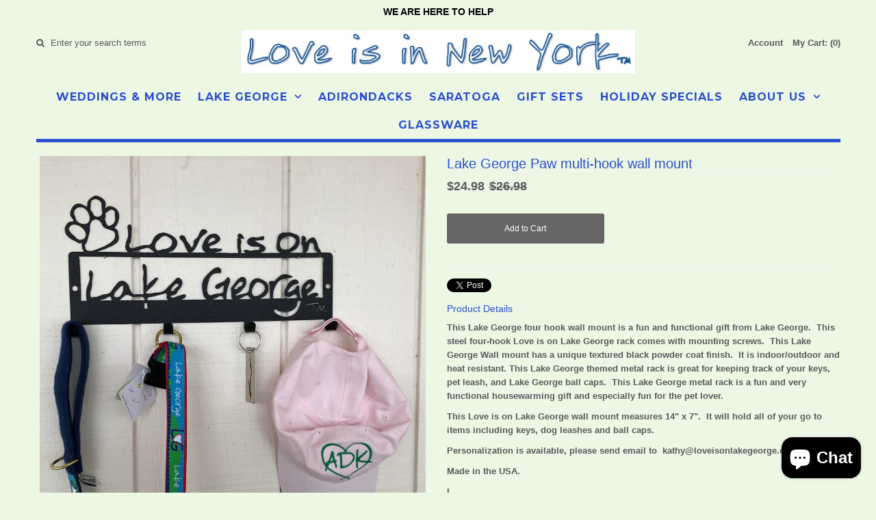

--- FILE ---
content_type: text/html; charset=utf-8
request_url: https://loveisinnewyork.com/collections/lake-george-gifts/products/love-is-on-lake-george-leash-holder-with-paw-wall-mount
body_size: 34565
content:
<!DOCTYPE html>
<!--[if lt IE 7 ]><html class="ie ie6" lang="en"> <![endif]-->
<!--[if IE 7 ]><html class="ie ie7" lang="en"> <![endif]-->
<!--[if IE 8 ]><html class="ie ie8" lang="en"> <![endif]-->
<!--[if (gte IE 9)|!(IE)]><!--><html lang="en"> <!--<![endif]-->
<head>
  
  <!-- Google Web Fonts
================================================== -->

  
  
  <link href='//fonts.googleapis.com/css?family=Arvo:400,700' rel='stylesheet' type='text/css'>
    

  
  
  <link href='//fonts.googleapis.com/css?family=Glegoo' rel='stylesheet' type='text/css'>
  

  
  
  <link href='//fonts.googleapis.com/css?family=Lato:300,400,700' rel='stylesheet' type='text/css'>
    

  
  
  <link href='//fonts.googleapis.com/css?family=Lobster' rel='stylesheet' type='text/css'>
     

  
  
  <link href='//fonts.googleapis.com/css?family=Lobster+Two:400,700' rel='stylesheet' type='text/css'>
     

  
  
  <link href='//fonts.googleapis.com/css?family=Montserrat:400,700' rel='stylesheet' type='text/css'>
    

  
  
  <link href='//fonts.googleapis.com/css?family=Noticia+Text:400,700' rel='stylesheet' type='text/css'>
       

  
  
  <link href='//fonts.googleapis.com/css?family=Open+Sans:400,300,700' rel='stylesheet' type='text/css'>
    

  
  
  <link href='//fonts.googleapis.com/css?family=Open+Sans+Condensed:300,700' rel='stylesheet' type='text/css'>
  

  
  
  <link href='//fonts.googleapis.com/css?family=Oswald:400,300,700' rel='stylesheet' type='text/css'>
  

  
  
  <link href='//fonts.googleapis.com/css?family=PT+Sans:400,700' rel='stylesheet' type='text/css'>
      

  
  
  <link href='//fonts.googleapis.com/css?family=PT+Sans+Narrow:400,700' rel='stylesheet' type='text/css'>
   

  
  
  <link href='//fonts.googleapis.com/css?family=Questrial' rel='stylesheet' type='text/css'>
     

  
  
  <link href='//fonts.googleapis.com/css?family=Raleway:400,300,700' rel='stylesheet' type='text/css'>
    


<meta property="og:type" content="product">
<meta property="og:title" content="Lake George Paw multi-hook wall mount">
<meta property="og:url" content="https://loveisinnewyork.com/products/love-is-on-lake-george-leash-holder-with-paw-wall-mount">
<meta property="og:description" content="This Lake George four hook wall mount is a fun and functional gift from Lake George.  This steel four-hook Love is on Lake George rack comes with mounting screws.  This Lake George Wall mount has a unique textured black powder coat finish.  It is indoor/outdoor and heat resistant. This Lake George themed metal rack is great for keeping track of your keys, pet leash, and Lake George ball caps.  This Lake George metal rack is a fun and very functional housewarming gift and especially fun for the pet lover.
This Love is on Lake George wall mount measures 14&quot; x 7&quot;.  It will hold all of your go to items including keys, dog leashes and ball caps.
Personalization is available, please send email to  kathy@loveisonlakegeorge.com
Made in the USA.
L">

<meta property="og:image" content="http://loveisinnewyork.com/cdn/shop/products/Lake_George_Dog_Rack_grande.jpg?v=1734283751">
<meta property="og:image:secure_url" content="https://loveisinnewyork.com/cdn/shop/products/Lake_George_Dog_Rack_grande.jpg?v=1734283751">

<meta property="og:price:amount" content="24.98">
<meta property="og:price:currency" content="USD">

<meta property="og:site_name" content="Love is in New York">



<meta name="twitter:card" content="summary">


<meta name="twitter:site" content="@loveisinnewyork">


<meta name="twitter:title" content="Lake George Paw multi-hook wall mount">
<meta name="twitter:description" content="This Lake George four hook wall mount is a fun and functional gift from Lake George.  This steel four-hook Love is on Lake George rack comes with mounting screws.  This Lake George Wall mount has a un">
<meta name="twitter:image" content="https://loveisinnewyork.com/cdn/shop/products/Lake_George_Dog_Rack_large.jpg?v=1734283751">
<meta name="twitter:image:width" content="480">
<meta name="twitter:image:height" content="480">

  
  <!-- Meta 
================================================== -->
  <title>
    Lake George Pet Paw multi-hook wall mount &ndash; Love is in New York
  </title>
  
  <meta name="description" content="Steel four-hook, leash rack with mounting screws. Love is on Lake George. Black powder coat finish. 14&quot; x 6&quot;." />
  
  <link rel="canonical" href="https://loveisinnewyork.com/products/love-is-on-lake-george-leash-holder-with-paw-wall-mount" />


  <!-- Mobile Specific Metas
================================================== -->
  <meta name="viewport" content="width=device-width, initial-scale=1, maximum-scale=1">

  <!-- CSS
================================================== -->

  <link href="//loveisinnewyork.com/cdn/shop/t/14/assets/stylesheet.css?v=178106174725584440681643202154" rel="stylesheet" type="text/css" media="all" />  
  <link href="//loveisinnewyork.com/cdn/shop/t/14/assets/layout.css?v=88626074538005387211643202154" rel="stylesheet" type="text/css" media="all" />
  <link href="//loveisinnewyork.com/cdn/shop/t/14/assets/flexslider.css?v=176201033319994770641643202153" rel="stylesheet" type="text/css" media="all" />
  <link href="//loveisinnewyork.com/cdn/shop/t/14/assets/jquery.fs.selecter.css?v=153310882444283559811643202122" rel="stylesheet" type="text/css" media="all" />
  <link href="//loveisinnewyork.com/cdn/shop/t/14/assets/jquery.fancybox.css?v=172802749617576607001706036159" rel="stylesheet" type="text/css" media="all" />
  <link href="//loveisinnewyork.com/cdn/shop/t/14/assets/font-awesome.css?v=79408481144322136341643202110" rel="stylesheet" type="text/css" media="all" />


  <!--[if IE 7]>
<link href="//loveisinnewyork.com/cdn/shop/t/14/assets/ie7.css?v=173202355345939848621643202117" rel="stylesheet" type="text/css" media="all" />
<![endif]-->

  <!--[if lt IE 9]>
<script src="//html5shim.googlecode.com/svn/trunk/html5.js"></script>
<![endif]-->

  <!-- JS
================================================= -->

  <script type="text/javascript" src="//ajax.googleapis.com/ajax/libs/jquery/1.11.0/jquery.min.js"></script>

  <script src="//loveisinnewyork.com/cdn/shop/t/14/assets/theme.js?v=123155889578740300911654107528" type="text/javascript"></script>  
  <script src="//loveisinnewyork.com/cdn/shopifycloud/storefront/assets/themes_support/option_selection-b017cd28.js" type="text/javascript"></script>
  <script src="//loveisinnewyork.com/cdn/shop/t/14/assets/jquery.flexslider.js?v=87967274170219106311643202121" type="text/javascript"></script>
  <script src="//loveisinnewyork.com/cdn/shop/t/14/assets/jquery.easing.1.3.js?v=172541285191835633401643202119" type="text/javascript"></script>
  <script src="//loveisinnewyork.com/cdn/shop/t/14/assets/jquery.fs.selecter.min.js?v=121112644360495546941643202123" type="text/javascript"></script>
  <script src="//loveisinnewyork.com/cdn/shop/t/14/assets/jquery.fs.shifter.js?v=83991736618713281761643202123" type="text/javascript"></script>
  <script src="//loveisinnewyork.com/cdn/shop/t/14/assets/jquery.fancybox.pack.js?v=98388074616830255951643202121" type="text/javascript"></script> 
  <script src="//loveisinnewyork.com/cdn/shop/t/14/assets/jquery.elevatezoom.js?v=92954911247734776201643202120" type="text/javascript"></script>  
  <script src="//loveisinnewyork.com/cdn/shop/t/14/assets/jquery.placeholder.js?v=23817066470502801731643202124" type="text/javascript"></script>  
  <script src="//loveisinnewyork.com/cdn/shop/t/14/assets/jquery.cookie.js?v=61671871682430135081643202119" type="text/javascript"></script>

      


  <!--[if (gte IE 6)&(lte IE 8)]>
  <script src="//loveisinnewyork.com/cdn/shop/t/14/assets/selectivizr-min.js?v=53916545486504562791643202141" type="text/javascript"></script>
  <![endif]-->   

  <script>window.performance && window.performance.mark && window.performance.mark('shopify.content_for_header.start');</script><meta name="google-site-verification" content="aV1TETrOfB0zidbzQWpHPOqJTRksED7-MkaRFyXXytE">
<meta id="shopify-digital-wallet" name="shopify-digital-wallet" content="/2760471/digital_wallets/dialog">
<meta name="shopify-checkout-api-token" content="bbcfb8973885fc4eff9773958c8bdba4">
<meta id="in-context-paypal-metadata" data-shop-id="2760471" data-venmo-supported="false" data-environment="production" data-locale="en_US" data-paypal-v4="true" data-currency="USD">
<link rel="alternate" type="application/json+oembed" href="https://loveisinnewyork.com/products/love-is-on-lake-george-leash-holder-with-paw-wall-mount.oembed">
<script async="async" src="/checkouts/internal/preloads.js?locale=en-US"></script>
<link rel="preconnect" href="https://shop.app" crossorigin="anonymous">
<script async="async" src="https://shop.app/checkouts/internal/preloads.js?locale=en-US&shop_id=2760471" crossorigin="anonymous"></script>
<script id="apple-pay-shop-capabilities" type="application/json">{"shopId":2760471,"countryCode":"US","currencyCode":"USD","merchantCapabilities":["supports3DS"],"merchantId":"gid:\/\/shopify\/Shop\/2760471","merchantName":"Love is in New York","requiredBillingContactFields":["postalAddress","email"],"requiredShippingContactFields":["postalAddress","email"],"shippingType":"shipping","supportedNetworks":["visa","masterCard","amex","discover","elo","jcb"],"total":{"type":"pending","label":"Love is in New York","amount":"1.00"},"shopifyPaymentsEnabled":true,"supportsSubscriptions":true}</script>
<script id="shopify-features" type="application/json">{"accessToken":"bbcfb8973885fc4eff9773958c8bdba4","betas":["rich-media-storefront-analytics"],"domain":"loveisinnewyork.com","predictiveSearch":true,"shopId":2760471,"locale":"en"}</script>
<script>var Shopify = Shopify || {};
Shopify.shop = "love-is-on-lake-george.myshopify.com";
Shopify.locale = "en";
Shopify.currency = {"active":"USD","rate":"1.0"};
Shopify.country = "US";
Shopify.theme = {"name":"Vantage with Installments message","id":120831475794,"schema_name":null,"schema_version":null,"theme_store_id":459,"role":"main"};
Shopify.theme.handle = "null";
Shopify.theme.style = {"id":null,"handle":null};
Shopify.cdnHost = "loveisinnewyork.com/cdn";
Shopify.routes = Shopify.routes || {};
Shopify.routes.root = "/";</script>
<script type="module">!function(o){(o.Shopify=o.Shopify||{}).modules=!0}(window);</script>
<script>!function(o){function n(){var o=[];function n(){o.push(Array.prototype.slice.apply(arguments))}return n.q=o,n}var t=o.Shopify=o.Shopify||{};t.loadFeatures=n(),t.autoloadFeatures=n()}(window);</script>
<script>
  window.ShopifyPay = window.ShopifyPay || {};
  window.ShopifyPay.apiHost = "shop.app\/pay";
  window.ShopifyPay.redirectState = null;
</script>
<script id="shop-js-analytics" type="application/json">{"pageType":"product"}</script>
<script defer="defer" async type="module" src="//loveisinnewyork.com/cdn/shopifycloud/shop-js/modules/v2/client.init-shop-cart-sync_dlpDe4U9.en.esm.js"></script>
<script defer="defer" async type="module" src="//loveisinnewyork.com/cdn/shopifycloud/shop-js/modules/v2/chunk.common_FunKbpTJ.esm.js"></script>
<script type="module">
  await import("//loveisinnewyork.com/cdn/shopifycloud/shop-js/modules/v2/client.init-shop-cart-sync_dlpDe4U9.en.esm.js");
await import("//loveisinnewyork.com/cdn/shopifycloud/shop-js/modules/v2/chunk.common_FunKbpTJ.esm.js");

  window.Shopify.SignInWithShop?.initShopCartSync?.({"fedCMEnabled":true,"windoidEnabled":true});

</script>
<script defer="defer" async type="module" src="//loveisinnewyork.com/cdn/shopifycloud/shop-js/modules/v2/client.payment-terms_g-geHK5T.en.esm.js"></script>
<script defer="defer" async type="module" src="//loveisinnewyork.com/cdn/shopifycloud/shop-js/modules/v2/chunk.common_FunKbpTJ.esm.js"></script>
<script defer="defer" async type="module" src="//loveisinnewyork.com/cdn/shopifycloud/shop-js/modules/v2/chunk.modal_n1zSoh3t.esm.js"></script>
<script type="module">
  await import("//loveisinnewyork.com/cdn/shopifycloud/shop-js/modules/v2/client.payment-terms_g-geHK5T.en.esm.js");
await import("//loveisinnewyork.com/cdn/shopifycloud/shop-js/modules/v2/chunk.common_FunKbpTJ.esm.js");
await import("//loveisinnewyork.com/cdn/shopifycloud/shop-js/modules/v2/chunk.modal_n1zSoh3t.esm.js");

  
</script>
<script>
  window.Shopify = window.Shopify || {};
  if (!window.Shopify.featureAssets) window.Shopify.featureAssets = {};
  window.Shopify.featureAssets['shop-js'] = {"shop-cart-sync":["modules/v2/client.shop-cart-sync_DIWHqfTk.en.esm.js","modules/v2/chunk.common_FunKbpTJ.esm.js"],"init-fed-cm":["modules/v2/client.init-fed-cm_CmNkGb1A.en.esm.js","modules/v2/chunk.common_FunKbpTJ.esm.js"],"shop-button":["modules/v2/client.shop-button_Dpfxl9vG.en.esm.js","modules/v2/chunk.common_FunKbpTJ.esm.js"],"init-shop-cart-sync":["modules/v2/client.init-shop-cart-sync_dlpDe4U9.en.esm.js","modules/v2/chunk.common_FunKbpTJ.esm.js"],"init-shop-email-lookup-coordinator":["modules/v2/client.init-shop-email-lookup-coordinator_DUdFDmvK.en.esm.js","modules/v2/chunk.common_FunKbpTJ.esm.js"],"init-windoid":["modules/v2/client.init-windoid_V_O5I0mt.en.esm.js","modules/v2/chunk.common_FunKbpTJ.esm.js"],"pay-button":["modules/v2/client.pay-button_x_P2fRzB.en.esm.js","modules/v2/chunk.common_FunKbpTJ.esm.js"],"shop-toast-manager":["modules/v2/client.shop-toast-manager_p8J9W8kY.en.esm.js","modules/v2/chunk.common_FunKbpTJ.esm.js"],"shop-cash-offers":["modules/v2/client.shop-cash-offers_CtPYbIPM.en.esm.js","modules/v2/chunk.common_FunKbpTJ.esm.js","modules/v2/chunk.modal_n1zSoh3t.esm.js"],"shop-login-button":["modules/v2/client.shop-login-button_C3-NmE42.en.esm.js","modules/v2/chunk.common_FunKbpTJ.esm.js","modules/v2/chunk.modal_n1zSoh3t.esm.js"],"avatar":["modules/v2/client.avatar_BTnouDA3.en.esm.js"],"init-shop-for-new-customer-accounts":["modules/v2/client.init-shop-for-new-customer-accounts_aeWumpsw.en.esm.js","modules/v2/client.shop-login-button_C3-NmE42.en.esm.js","modules/v2/chunk.common_FunKbpTJ.esm.js","modules/v2/chunk.modal_n1zSoh3t.esm.js"],"init-customer-accounts-sign-up":["modules/v2/client.init-customer-accounts-sign-up_CRLhpYdY.en.esm.js","modules/v2/client.shop-login-button_C3-NmE42.en.esm.js","modules/v2/chunk.common_FunKbpTJ.esm.js","modules/v2/chunk.modal_n1zSoh3t.esm.js"],"init-customer-accounts":["modules/v2/client.init-customer-accounts_BkuyBVsz.en.esm.js","modules/v2/client.shop-login-button_C3-NmE42.en.esm.js","modules/v2/chunk.common_FunKbpTJ.esm.js","modules/v2/chunk.modal_n1zSoh3t.esm.js"],"shop-follow-button":["modules/v2/client.shop-follow-button_DDNA7Aw9.en.esm.js","modules/v2/chunk.common_FunKbpTJ.esm.js","modules/v2/chunk.modal_n1zSoh3t.esm.js"],"checkout-modal":["modules/v2/client.checkout-modal_EOl6FxyC.en.esm.js","modules/v2/chunk.common_FunKbpTJ.esm.js","modules/v2/chunk.modal_n1zSoh3t.esm.js"],"lead-capture":["modules/v2/client.lead-capture_LZVhB0lN.en.esm.js","modules/v2/chunk.common_FunKbpTJ.esm.js","modules/v2/chunk.modal_n1zSoh3t.esm.js"],"shop-login":["modules/v2/client.shop-login_D4d_T_FR.en.esm.js","modules/v2/chunk.common_FunKbpTJ.esm.js","modules/v2/chunk.modal_n1zSoh3t.esm.js"],"payment-terms":["modules/v2/client.payment-terms_g-geHK5T.en.esm.js","modules/v2/chunk.common_FunKbpTJ.esm.js","modules/v2/chunk.modal_n1zSoh3t.esm.js"]};
</script>
<script>(function() {
  var isLoaded = false;
  function asyncLoad() {
    if (isLoaded) return;
    isLoaded = true;
    var urls = ["https:\/\/api.omegatheme.com\/facebook-chat\/\/facebook-chat.js?v=1588985114\u0026shop=love-is-on-lake-george.myshopify.com"];
    for (var i = 0; i < urls.length; i++) {
      var s = document.createElement('script');
      s.type = 'text/javascript';
      s.async = true;
      s.src = urls[i];
      var x = document.getElementsByTagName('script')[0];
      x.parentNode.insertBefore(s, x);
    }
  };
  if(window.attachEvent) {
    window.attachEvent('onload', asyncLoad);
  } else {
    window.addEventListener('load', asyncLoad, false);
  }
})();</script>
<script id="__st">var __st={"a":2760471,"offset":-18000,"reqid":"1c275caa-24d7-471e-bd6a-f41fcb25ef74-1765893644","pageurl":"loveisinnewyork.com\/collections\/lake-george-gifts\/products\/love-is-on-lake-george-leash-holder-with-paw-wall-mount","u":"2ec8aebc8685","p":"product","rtyp":"product","rid":425411644};</script>
<script>window.ShopifyPaypalV4VisibilityTracking = true;</script>
<script id="captcha-bootstrap">!function(){'use strict';const t='contact',e='account',n='new_comment',o=[[t,t],['blogs',n],['comments',n],[t,'customer']],c=[[e,'customer_login'],[e,'guest_login'],[e,'recover_customer_password'],[e,'create_customer']],r=t=>t.map((([t,e])=>`form[action*='/${t}']:not([data-nocaptcha='true']) input[name='form_type'][value='${e}']`)).join(','),a=t=>()=>t?[...document.querySelectorAll(t)].map((t=>t.form)):[];function s(){const t=[...o],e=r(t);return a(e)}const i='password',u='form_key',d=['recaptcha-v3-token','g-recaptcha-response','h-captcha-response',i],f=()=>{try{return window.sessionStorage}catch{return}},m='__shopify_v',_=t=>t.elements[u];function p(t,e,n=!1){try{const o=window.sessionStorage,c=JSON.parse(o.getItem(e)),{data:r}=function(t){const{data:e,action:n}=t;return t[m]||n?{data:e,action:n}:{data:t,action:n}}(c);for(const[e,n]of Object.entries(r))t.elements[e]&&(t.elements[e].value=n);n&&o.removeItem(e)}catch(o){console.error('form repopulation failed',{error:o})}}const l='form_type',E='cptcha';function T(t){t.dataset[E]=!0}const w=window,h=w.document,L='Shopify',v='ce_forms',y='captcha';let A=!1;((t,e)=>{const n=(g='f06e6c50-85a8-45c8-87d0-21a2b65856fe',I='https://cdn.shopify.com/shopifycloud/storefront-forms-hcaptcha/ce_storefront_forms_captcha_hcaptcha.v1.5.2.iife.js',D={infoText:'Protected by hCaptcha',privacyText:'Privacy',termsText:'Terms'},(t,e,n)=>{const o=w[L][v],c=o.bindForm;if(c)return c(t,g,e,D).then(n);var r;o.q.push([[t,g,e,D],n]),r=I,A||(h.body.append(Object.assign(h.createElement('script'),{id:'captcha-provider',async:!0,src:r})),A=!0)});var g,I,D;w[L]=w[L]||{},w[L][v]=w[L][v]||{},w[L][v].q=[],w[L][y]=w[L][y]||{},w[L][y].protect=function(t,e){n(t,void 0,e),T(t)},Object.freeze(w[L][y]),function(t,e,n,w,h,L){const[v,y,A,g]=function(t,e,n){const i=e?o:[],u=t?c:[],d=[...i,...u],f=r(d),m=r(i),_=r(d.filter((([t,e])=>n.includes(e))));return[a(f),a(m),a(_),s()]}(w,h,L),I=t=>{const e=t.target;return e instanceof HTMLFormElement?e:e&&e.form},D=t=>v().includes(t);t.addEventListener('submit',(t=>{const e=I(t);if(!e)return;const n=D(e)&&!e.dataset.hcaptchaBound&&!e.dataset.recaptchaBound,o=_(e),c=g().includes(e)&&(!o||!o.value);(n||c)&&t.preventDefault(),c&&!n&&(function(t){try{if(!f())return;!function(t){const e=f();if(!e)return;const n=_(t);if(!n)return;const o=n.value;o&&e.removeItem(o)}(t);const e=Array.from(Array(32),(()=>Math.random().toString(36)[2])).join('');!function(t,e){_(t)||t.append(Object.assign(document.createElement('input'),{type:'hidden',name:u})),t.elements[u].value=e}(t,e),function(t,e){const n=f();if(!n)return;const o=[...t.querySelectorAll(`input[type='${i}']`)].map((({name:t})=>t)),c=[...d,...o],r={};for(const[a,s]of new FormData(t).entries())c.includes(a)||(r[a]=s);n.setItem(e,JSON.stringify({[m]:1,action:t.action,data:r}))}(t,e)}catch(e){console.error('failed to persist form',e)}}(e),e.submit())}));const S=(t,e)=>{t&&!t.dataset[E]&&(n(t,e.some((e=>e===t))),T(t))};for(const o of['focusin','change'])t.addEventListener(o,(t=>{const e=I(t);D(e)&&S(e,y())}));const B=e.get('form_key'),M=e.get(l),P=B&&M;t.addEventListener('DOMContentLoaded',(()=>{const t=y();if(P)for(const e of t)e.elements[l].value===M&&p(e,B);[...new Set([...A(),...v().filter((t=>'true'===t.dataset.shopifyCaptcha))])].forEach((e=>S(e,t)))}))}(h,new URLSearchParams(w.location.search),n,t,e,['guest_login'])})(!0,!0)}();</script>
<script integrity="sha256-52AcMU7V7pcBOXWImdc/TAGTFKeNjmkeM1Pvks/DTgc=" data-source-attribution="shopify.loadfeatures" defer="defer" src="//loveisinnewyork.com/cdn/shopifycloud/storefront/assets/storefront/load_feature-81c60534.js" crossorigin="anonymous"></script>
<script crossorigin="anonymous" defer="defer" src="//loveisinnewyork.com/cdn/shopifycloud/storefront/assets/shopify_pay/storefront-65b4c6d7.js?v=20250812"></script>
<script data-source-attribution="shopify.dynamic_checkout.dynamic.init">var Shopify=Shopify||{};Shopify.PaymentButton=Shopify.PaymentButton||{isStorefrontPortableWallets:!0,init:function(){window.Shopify.PaymentButton.init=function(){};var t=document.createElement("script");t.src="https://loveisinnewyork.com/cdn/shopifycloud/portable-wallets/latest/portable-wallets.en.js",t.type="module",document.head.appendChild(t)}};
</script>
<script data-source-attribution="shopify.dynamic_checkout.buyer_consent">
  function portableWalletsHideBuyerConsent(e){var t=document.getElementById("shopify-buyer-consent"),n=document.getElementById("shopify-subscription-policy-button");t&&n&&(t.classList.add("hidden"),t.setAttribute("aria-hidden","true"),n.removeEventListener("click",e))}function portableWalletsShowBuyerConsent(e){var t=document.getElementById("shopify-buyer-consent"),n=document.getElementById("shopify-subscription-policy-button");t&&n&&(t.classList.remove("hidden"),t.removeAttribute("aria-hidden"),n.addEventListener("click",e))}window.Shopify?.PaymentButton&&(window.Shopify.PaymentButton.hideBuyerConsent=portableWalletsHideBuyerConsent,window.Shopify.PaymentButton.showBuyerConsent=portableWalletsShowBuyerConsent);
</script>
<script data-source-attribution="shopify.dynamic_checkout.cart.bootstrap">document.addEventListener("DOMContentLoaded",(function(){function t(){return document.querySelector("shopify-accelerated-checkout-cart, shopify-accelerated-checkout")}if(t())Shopify.PaymentButton.init();else{new MutationObserver((function(e,n){t()&&(Shopify.PaymentButton.init(),n.disconnect())})).observe(document.body,{childList:!0,subtree:!0})}}));
</script>
<link id="shopify-accelerated-checkout-styles" rel="stylesheet" media="screen" href="https://loveisinnewyork.com/cdn/shopifycloud/portable-wallets/latest/accelerated-checkout-backwards-compat.css" crossorigin="anonymous">
<style id="shopify-accelerated-checkout-cart">
        #shopify-buyer-consent {
  margin-top: 1em;
  display: inline-block;
  width: 100%;
}

#shopify-buyer-consent.hidden {
  display: none;
}

#shopify-subscription-policy-button {
  background: none;
  border: none;
  padding: 0;
  text-decoration: underline;
  font-size: inherit;
  cursor: pointer;
}

#shopify-subscription-policy-button::before {
  box-shadow: none;
}

      </style>

<script>window.performance && window.performance.mark && window.performance.mark('shopify.content_for_header.end');</script>

  

  <!-- Favicons
================================================== -->
  <link rel="shortcut icon" href="//loveisinnewyork.com/cdn/shop/t/14/assets/favicon.png?211">

<script type="text/javascript">
  //BOOSTER APPS COMMON JS CODE
  window.BoosterApps = window.BoosterApps || {};
  window.BoosterApps.common = window.BoosterApps.common || {};
  window.BoosterApps.common.shop = {
    permanent_domain: 'love-is-on-lake-george.myshopify.com',
    currency: "USD",
    money_format: "${{amount}}",
    id: 2760471
  };
  
  window.BoosterApps.common.template = 'product';
  window.BoosterApps.common.cart = {"note":null,"attributes":{},"original_total_price":0,"total_price":0,"total_discount":0,"total_weight":0.0,"item_count":0,"items":[],"requires_shipping":false,"currency":"USD","items_subtotal_price":0,"cart_level_discount_applications":[],"checkout_charge_amount":0};
  window.BoosterApps.common.apps = null;
  window.BoosterApps.cs_app_url = "/apps/ba_fb_app";
  
    if (window.BoosterApps.common.template == 'product'){
      window.BoosterApps.common.product = {id: 425411644, price: 2498, handle: 'love-is-on-lake-george-leash-holder-with-paw-wall-mount', available: true };
    }
  
</script>
<script src="//loveisinnewyork.com/cdn/shop/t/14/assets/booster.js?v=103156838327053835741643202100" type="text/javascript"></script>

<!-- BEGIN app block: shopify://apps/judge-me-reviews/blocks/judgeme_core/61ccd3b1-a9f2-4160-9fe9-4fec8413e5d8 --><!-- Start of Judge.me Core -->




<link rel="dns-prefetch" href="https://cdnwidget.judge.me">
<link rel="dns-prefetch" href="https://cdn.judge.me">
<link rel="dns-prefetch" href="https://cdn1.judge.me">
<link rel="dns-prefetch" href="https://api.judge.me">

<script data-cfasync='false' class='jdgm-settings-script'>window.jdgmSettings={"pagination":5,"disable_web_reviews":false,"badge_no_review_text":"No reviews","badge_n_reviews_text":"{{ n }} review/reviews","hide_badge_preview_if_no_reviews":true,"badge_hide_text":false,"enforce_center_preview_badge":false,"widget_title":"Customer Reviews","widget_open_form_text":"Write a review","widget_close_form_text":"Cancel review","widget_refresh_page_text":"Refresh page","widget_summary_text":"Based on {{ number_of_reviews }} review/reviews","widget_no_review_text":"Be the first to write a review","widget_name_field_text":"Name","widget_verified_name_field_text":"Verified Name (public)","widget_name_placeholder_text":"Enter your name (public)","widget_required_field_error_text":"This field is required.","widget_email_field_text":"Email","widget_verified_email_field_text":"Verified Email (private, can not be edited)","widget_email_placeholder_text":"Enter your email (private)","widget_email_field_error_text":"Please enter a valid email address.","widget_rating_field_text":"Rating","widget_review_title_field_text":"Review Title","widget_review_title_placeholder_text":"Give your review a title","widget_review_body_field_text":"Review","widget_review_body_placeholder_text":"Write your comments here","widget_pictures_field_text":"Picture/Video (optional)","widget_submit_review_text":"Submit Review","widget_submit_verified_review_text":"Submit Verified Review","widget_submit_success_msg_with_auto_publish":"Thank you! Please refresh the page in a few moments to see your review. You can remove or edit your review by logging into \u003ca href='https://judge.me/login' target='_blank' rel='nofollow noopener'\u003eJudge.me\u003c/a\u003e","widget_submit_success_msg_no_auto_publish":"Thank you! Your review will be published as soon as it is approved by the shop admin. You can remove or edit your review by logging into \u003ca href='https://judge.me/login' target='_blank' rel='nofollow noopener'\u003eJudge.me\u003c/a\u003e","widget_show_default_reviews_out_of_total_text":"Showing {{ n_reviews_shown }} out of {{ n_reviews }} reviews.","widget_show_all_link_text":"Show all","widget_show_less_link_text":"Show less","widget_author_said_text":"{{ reviewer_name }} said:","widget_days_text":"{{ n }} days ago","widget_weeks_text":"{{ n }} week/weeks ago","widget_months_text":"{{ n }} month/months ago","widget_years_text":"{{ n }} year/years ago","widget_yesterday_text":"Yesterday","widget_today_text":"Today","widget_replied_text":"\u003e\u003e {{ shop_name }} replied:","widget_read_more_text":"Read more","widget_rating_filter_see_all_text":"See all reviews","widget_sorting_most_recent_text":"Most Recent","widget_sorting_highest_rating_text":"Highest Rating","widget_sorting_lowest_rating_text":"Lowest Rating","widget_sorting_with_pictures_text":"Only Pictures","widget_sorting_most_helpful_text":"Most Helpful","widget_open_question_form_text":"Ask a question","widget_reviews_subtab_text":"Reviews","widget_questions_subtab_text":"Questions","widget_question_label_text":"Question","widget_answer_label_text":"Answer","widget_question_placeholder_text":"Write your question here","widget_submit_question_text":"Submit Question","widget_question_submit_success_text":"Thank you for your question! We will notify you once it gets answered.","verified_badge_text":"Verified","verified_badge_placement":"left-of-reviewer-name","widget_hide_border":false,"widget_social_share":false,"all_reviews_include_out_of_store_products":true,"all_reviews_out_of_store_text":"(out of store)","all_reviews_product_name_prefix_text":"about","enable_review_pictures":true,"widget_product_reviews_subtab_text":"Product Reviews","widget_shop_reviews_subtab_text":"Shop Reviews","widget_write_a_store_review_text":"Write a Store Review","widget_other_languages_heading":"Reviews in Other Languages","widget_sorting_pictures_first_text":"Pictures First","floating_tab_button_name":"★ Reviews","floating_tab_title":"Let customers speak for us","floating_tab_url":"","floating_tab_url_enabled":false,"all_reviews_text_badge_text":"Customers rate us {{ shop.metafields.judgeme.all_reviews_rating | round: 1 }}/5 based on {{ shop.metafields.judgeme.all_reviews_count }} reviews.","all_reviews_text_badge_text_branded_style":"{{ shop.metafields.judgeme.all_reviews_rating | round: 1 }} out of 5 stars based on {{ shop.metafields.judgeme.all_reviews_count }} reviews","all_reviews_text_badge_url":"","all_reviews_text_style":"branded","featured_carousel_title":"Let customers speak for us","featured_carousel_count_text":"from {{ n }} reviews","featured_carousel_url":"","verified_count_badge_style":"branded","verified_count_badge_url":"","picture_reminder_submit_button":"Upload Pictures","widget_sorting_videos_first_text":"Videos First","widget_review_pending_text":"Pending","remove_microdata_snippet":false,"preview_badge_no_question_text":"No questions","preview_badge_n_question_text":"{{ number_of_questions }} question/questions","widget_search_bar_placeholder":"Search reviews","widget_sorting_verified_only_text":"Verified only","featured_carousel_verified_badge_enable":true,"featured_carousel_more_reviews_button_text":"Read more reviews","featured_carousel_view_product_button_text":"View product","all_reviews_page_load_more_text":"Load More Reviews","widget_advanced_speed_features":5,"widget_public_name_text":"displayed publicly like","default_reviewer_name_has_non_latin":true,"widget_reviewer_anonymous":"Anonymous","medals_widget_title":"Judge.me Review Medals","widget_invalid_yt_video_url_error_text":"Not a YouTube video URL","widget_max_length_field_error_text":"Please enter no more than {0} characters.","widget_verified_by_shop_text":"Verified by Shop","widget_load_with_code_splitting":true,"widget_ugc_title":"Made by us, Shared by you","widget_ugc_subtitle":"Tag us to see your picture featured in our page","widget_ugc_primary_button_text":"Buy Now","widget_ugc_secondary_button_text":"Load More","widget_ugc_reviews_button_text":"View Reviews","widget_summary_average_rating_text":"{{ average_rating }} out of 5","widget_media_grid_title":"Customer photos \u0026 videos","widget_media_grid_see_more_text":"See more","widget_verified_by_judgeme_text":"Verified by Judge.me","widget_verified_by_judgeme_text_in_store_medals":"Verified by Judge.me","widget_media_field_exceed_quantity_message":"Sorry, we can only accept {{ max_media }} for one review.","widget_media_field_exceed_limit_message":"{{ file_name }} is too large, please select a {{ media_type }} less than {{ size_limit }}MB.","widget_review_submitted_text":"Review Submitted!","widget_question_submitted_text":"Question Submitted!","widget_close_form_text_question":"Cancel","widget_write_your_answer_here_text":"Write your answer here","widget_enabled_branded_link":true,"widget_show_collected_by_judgeme":true,"widget_collected_by_judgeme_text":"collected by Judge.me","widget_load_more_text":"Load More","widget_full_review_text":"Full Review","widget_read_more_reviews_text":"Read More Reviews","widget_read_questions_text":"Read Questions","widget_questions_and_answers_text":"Questions \u0026 Answers","widget_verified_by_text":"Verified by","widget_number_of_reviews_text":"{{ number_of_reviews }} reviews","widget_back_button_text":"Back","widget_next_button_text":"Next","widget_custom_forms_filter_button":"Filters","how_reviews_are_collected":"How reviews are collected?","widget_gdpr_statement":"How we use your data: We’ll only contact you about the review you left, and only if necessary. By submitting your review, you agree to Judge.me’s \u003ca href='https://judge.me/terms' target='_blank' rel='nofollow noopener'\u003eterms\u003c/a\u003e, \u003ca href='https://judge.me/privacy' target='_blank' rel='nofollow noopener'\u003eprivacy\u003c/a\u003e and \u003ca href='https://judge.me/content-policy' target='_blank' rel='nofollow noopener'\u003econtent\u003c/a\u003e policies.","review_snippet_widget_round_border_style":true,"review_snippet_widget_card_color":"#FFFFFF","review_snippet_widget_slider_arrows_background_color":"#FFFFFF","review_snippet_widget_slider_arrows_color":"#000000","review_snippet_widget_star_color":"#339999","platform":"shopify","branding_url":"https://app.judge.me/reviews","branding_text":"Powered by Judge.me","locale":"en","reply_name":"Love is in New York","widget_version":"3.0","footer":true,"autopublish":true,"review_dates":true,"enable_custom_form":false,"enable_multi_locales_translations":false,"can_be_branded":false,"reply_name_text":"Love is in New York"};</script> <style class='jdgm-settings-style'>.jdgm-xx{left:0}:root{--jdgm-primary-color: #399;--jdgm-secondary-color: rgba(51,153,153,0.1);--jdgm-star-color: #399;--jdgm-write-review-text-color: white;--jdgm-write-review-bg-color: #339999;--jdgm-paginate-color: #399;--jdgm-border-radius: 0;--jdgm-reviewer-name-color: #339999}.jdgm-histogram__bar-content{background-color:#399}.jdgm-rev[data-verified-buyer=true] .jdgm-rev__icon.jdgm-rev__icon:after,.jdgm-rev__buyer-badge.jdgm-rev__buyer-badge{color:white;background-color:#399}.jdgm-review-widget--small .jdgm-gallery.jdgm-gallery .jdgm-gallery__thumbnail-link:nth-child(8) .jdgm-gallery__thumbnail-wrapper.jdgm-gallery__thumbnail-wrapper:before{content:"See more"}@media only screen and (min-width: 768px){.jdgm-gallery.jdgm-gallery .jdgm-gallery__thumbnail-link:nth-child(8) .jdgm-gallery__thumbnail-wrapper.jdgm-gallery__thumbnail-wrapper:before{content:"See more"}}.jdgm-prev-badge[data-average-rating='0.00']{display:none !important}.jdgm-author-all-initials{display:none !important}.jdgm-author-last-initial{display:none !important}.jdgm-rev-widg__title{visibility:hidden}.jdgm-rev-widg__summary-text{visibility:hidden}.jdgm-prev-badge__text{visibility:hidden}.jdgm-rev__prod-link-prefix:before{content:'about'}.jdgm-rev__out-of-store-text:before{content:'(out of store)'}@media only screen and (min-width: 768px){.jdgm-rev__pics .jdgm-rev_all-rev-page-picture-separator,.jdgm-rev__pics .jdgm-rev__product-picture{display:none}}@media only screen and (max-width: 768px){.jdgm-rev__pics .jdgm-rev_all-rev-page-picture-separator,.jdgm-rev__pics .jdgm-rev__product-picture{display:none}}.jdgm-preview-badge[data-template="product"]{display:none !important}.jdgm-preview-badge[data-template="collection"]{display:none !important}.jdgm-preview-badge[data-template="index"]{display:none !important}.jdgm-review-widget[data-from-snippet="true"]{display:none !important}.jdgm-verified-count-badget[data-from-snippet="true"]{display:none !important}.jdgm-carousel-wrapper[data-from-snippet="true"]{display:none !important}.jdgm-all-reviews-text[data-from-snippet="true"]{display:none !important}.jdgm-medals-section[data-from-snippet="true"]{display:none !important}.jdgm-ugc-media-wrapper[data-from-snippet="true"]{display:none !important}.jdgm-review-snippet-widget .jdgm-rev-snippet-widget__cards-container .jdgm-rev-snippet-card{border-radius:8px;background:#fff}.jdgm-review-snippet-widget .jdgm-rev-snippet-widget__cards-container .jdgm-rev-snippet-card__rev-rating .jdgm-star{color:#399}.jdgm-review-snippet-widget .jdgm-rev-snippet-widget__prev-btn,.jdgm-review-snippet-widget .jdgm-rev-snippet-widget__next-btn{border-radius:50%;background:#fff}.jdgm-review-snippet-widget .jdgm-rev-snippet-widget__prev-btn>svg,.jdgm-review-snippet-widget .jdgm-rev-snippet-widget__next-btn>svg{fill:#000}.jdgm-full-rev-modal.rev-snippet-widget .jm-mfp-container .jm-mfp-content,.jdgm-full-rev-modal.rev-snippet-widget .jm-mfp-container .jdgm-full-rev__icon,.jdgm-full-rev-modal.rev-snippet-widget .jm-mfp-container .jdgm-full-rev__pic-img,.jdgm-full-rev-modal.rev-snippet-widget .jm-mfp-container .jdgm-full-rev__reply{border-radius:8px}.jdgm-full-rev-modal.rev-snippet-widget .jm-mfp-container .jdgm-full-rev[data-verified-buyer="true"] .jdgm-full-rev__icon::after{border-radius:8px}.jdgm-full-rev-modal.rev-snippet-widget .jm-mfp-container .jdgm-full-rev .jdgm-rev__buyer-badge{border-radius:calc( 8px / 2 )}.jdgm-full-rev-modal.rev-snippet-widget .jm-mfp-container .jdgm-full-rev .jdgm-full-rev__replier::before{content:'Love is in New York'}.jdgm-full-rev-modal.rev-snippet-widget .jm-mfp-container .jdgm-full-rev .jdgm-full-rev__product-button{border-radius:calc( 8px * 6 )}
</style> <style class='jdgm-settings-style'></style>

  
  
  
  <style class='jdgm-miracle-styles'>
  @-webkit-keyframes jdgm-spin{0%{-webkit-transform:rotate(0deg);-ms-transform:rotate(0deg);transform:rotate(0deg)}100%{-webkit-transform:rotate(359deg);-ms-transform:rotate(359deg);transform:rotate(359deg)}}@keyframes jdgm-spin{0%{-webkit-transform:rotate(0deg);-ms-transform:rotate(0deg);transform:rotate(0deg)}100%{-webkit-transform:rotate(359deg);-ms-transform:rotate(359deg);transform:rotate(359deg)}}@font-face{font-family:'JudgemeStar';src:url("[data-uri]") format("woff");font-weight:normal;font-style:normal}.jdgm-star{font-family:'JudgemeStar';display:inline !important;text-decoration:none !important;padding:0 4px 0 0 !important;margin:0 !important;font-weight:bold;opacity:1;-webkit-font-smoothing:antialiased;-moz-osx-font-smoothing:grayscale}.jdgm-star:hover{opacity:1}.jdgm-star:last-of-type{padding:0 !important}.jdgm-star.jdgm--on:before{content:"\e000"}.jdgm-star.jdgm--off:before{content:"\e001"}.jdgm-star.jdgm--half:before{content:"\e002"}.jdgm-widget *{margin:0;line-height:1.4;-webkit-box-sizing:border-box;-moz-box-sizing:border-box;box-sizing:border-box;-webkit-overflow-scrolling:touch}.jdgm-hidden{display:none !important;visibility:hidden !important}.jdgm-temp-hidden{display:none}.jdgm-spinner{width:40px;height:40px;margin:auto;border-radius:50%;border-top:2px solid #eee;border-right:2px solid #eee;border-bottom:2px solid #eee;border-left:2px solid #ccc;-webkit-animation:jdgm-spin 0.8s infinite linear;animation:jdgm-spin 0.8s infinite linear}.jdgm-prev-badge{display:block !important}

</style>


  
  
   


<script data-cfasync='false' class='jdgm-script'>
!function(e){window.jdgm=window.jdgm||{},jdgm.CDN_HOST="https://cdnwidget.judge.me/",jdgm.API_HOST="https://api.judge.me/",jdgm.CDN_BASE_URL="https://cdn.shopify.com/extensions/019b2764-c148-72d2-a807-4eaf31687a95/judgeme-extensions-264/assets/",
jdgm.docReady=function(d){(e.attachEvent?"complete"===e.readyState:"loading"!==e.readyState)?
setTimeout(d,0):e.addEventListener("DOMContentLoaded",d)},jdgm.loadCSS=function(d,t,o,a){
!o&&jdgm.loadCSS.requestedUrls.indexOf(d)>=0||(jdgm.loadCSS.requestedUrls.push(d),
(a=e.createElement("link")).rel="stylesheet",a.class="jdgm-stylesheet",a.media="nope!",
a.href=d,a.onload=function(){this.media="all",t&&setTimeout(t)},e.body.appendChild(a))},
jdgm.loadCSS.requestedUrls=[],jdgm.loadJS=function(e,d){var t=new XMLHttpRequest;
t.onreadystatechange=function(){4===t.readyState&&(Function(t.response)(),d&&d(t.response))},
t.open("GET",e),t.send()},jdgm.docReady((function(){(window.jdgmLoadCSS||e.querySelectorAll(
".jdgm-widget, .jdgm-all-reviews-page").length>0)&&(jdgmSettings.widget_load_with_code_splitting?
parseFloat(jdgmSettings.widget_version)>=3?jdgm.loadCSS(jdgm.CDN_HOST+"widget_v3/base.css"):
jdgm.loadCSS(jdgm.CDN_HOST+"widget/base.css"):jdgm.loadCSS(jdgm.CDN_HOST+"shopify_v2.css"),
jdgm.loadJS(jdgm.CDN_HOST+"loa"+"der.js"))}))}(document);
</script>
<noscript><link rel="stylesheet" type="text/css" media="all" href="https://cdnwidget.judge.me/shopify_v2.css"></noscript>

<!-- BEGIN app snippet: theme_fix_tags --><script>
  (function() {
    var jdgmThemeFixes = null;
    if (!jdgmThemeFixes) return;
    var thisThemeFix = jdgmThemeFixes[Shopify.theme.id];
    if (!thisThemeFix) return;

    if (thisThemeFix.html) {
      document.addEventListener("DOMContentLoaded", function() {
        var htmlDiv = document.createElement('div');
        htmlDiv.classList.add('jdgm-theme-fix-html');
        htmlDiv.innerHTML = thisThemeFix.html;
        document.body.append(htmlDiv);
      });
    };

    if (thisThemeFix.css) {
      var styleTag = document.createElement('style');
      styleTag.classList.add('jdgm-theme-fix-style');
      styleTag.innerHTML = thisThemeFix.css;
      document.head.append(styleTag);
    };

    if (thisThemeFix.js) {
      var scriptTag = document.createElement('script');
      scriptTag.classList.add('jdgm-theme-fix-script');
      scriptTag.innerHTML = thisThemeFix.js;
      document.head.append(scriptTag);
    };
  })();
</script>
<!-- END app snippet -->
<!-- End of Judge.me Core -->



<!-- END app block --><script src="https://cdn.shopify.com/extensions/7bc9bb47-adfa-4267-963e-cadee5096caf/inbox-1252/assets/inbox-chat-loader.js" type="text/javascript" defer="defer"></script>
<script src="https://cdn.shopify.com/extensions/019b2764-c148-72d2-a807-4eaf31687a95/judgeme-extensions-264/assets/loader.js" type="text/javascript" defer="defer"></script>
<link href="https://monorail-edge.shopifysvc.com" rel="dns-prefetch">
<script>(function(){if ("sendBeacon" in navigator && "performance" in window) {try {var session_token_from_headers = performance.getEntriesByType('navigation')[0].serverTiming.find(x => x.name == '_s').description;} catch {var session_token_from_headers = undefined;}var session_cookie_matches = document.cookie.match(/_shopify_s=([^;]*)/);var session_token_from_cookie = session_cookie_matches && session_cookie_matches.length === 2 ? session_cookie_matches[1] : "";var session_token = session_token_from_headers || session_token_from_cookie || "";function handle_abandonment_event(e) {var entries = performance.getEntries().filter(function(entry) {return /monorail-edge.shopifysvc.com/.test(entry.name);});if (!window.abandonment_tracked && entries.length === 0) {window.abandonment_tracked = true;var currentMs = Date.now();var navigation_start = performance.timing.navigationStart;var payload = {shop_id: 2760471,url: window.location.href,navigation_start,duration: currentMs - navigation_start,session_token,page_type: "product"};window.navigator.sendBeacon("https://monorail-edge.shopifysvc.com/v1/produce", JSON.stringify({schema_id: "online_store_buyer_site_abandonment/1.1",payload: payload,metadata: {event_created_at_ms: currentMs,event_sent_at_ms: currentMs}}));}}window.addEventListener('pagehide', handle_abandonment_event);}}());</script>
<script id="web-pixels-manager-setup">(function e(e,d,r,n,o){if(void 0===o&&(o={}),!Boolean(null===(a=null===(i=window.Shopify)||void 0===i?void 0:i.analytics)||void 0===a?void 0:a.replayQueue)){var i,a;window.Shopify=window.Shopify||{};var t=window.Shopify;t.analytics=t.analytics||{};var s=t.analytics;s.replayQueue=[],s.publish=function(e,d,r){return s.replayQueue.push([e,d,r]),!0};try{self.performance.mark("wpm:start")}catch(e){}var l=function(){var e={modern:/Edge?\/(1{2}[4-9]|1[2-9]\d|[2-9]\d{2}|\d{4,})\.\d+(\.\d+|)|Firefox\/(1{2}[4-9]|1[2-9]\d|[2-9]\d{2}|\d{4,})\.\d+(\.\d+|)|Chrom(ium|e)\/(9{2}|\d{3,})\.\d+(\.\d+|)|(Maci|X1{2}).+ Version\/(15\.\d+|(1[6-9]|[2-9]\d|\d{3,})\.\d+)([,.]\d+|)( \(\w+\)|)( Mobile\/\w+|) Safari\/|Chrome.+OPR\/(9{2}|\d{3,})\.\d+\.\d+|(CPU[ +]OS|iPhone[ +]OS|CPU[ +]iPhone|CPU IPhone OS|CPU iPad OS)[ +]+(15[._]\d+|(1[6-9]|[2-9]\d|\d{3,})[._]\d+)([._]\d+|)|Android:?[ /-](13[3-9]|1[4-9]\d|[2-9]\d{2}|\d{4,})(\.\d+|)(\.\d+|)|Android.+Firefox\/(13[5-9]|1[4-9]\d|[2-9]\d{2}|\d{4,})\.\d+(\.\d+|)|Android.+Chrom(ium|e)\/(13[3-9]|1[4-9]\d|[2-9]\d{2}|\d{4,})\.\d+(\.\d+|)|SamsungBrowser\/([2-9]\d|\d{3,})\.\d+/,legacy:/Edge?\/(1[6-9]|[2-9]\d|\d{3,})\.\d+(\.\d+|)|Firefox\/(5[4-9]|[6-9]\d|\d{3,})\.\d+(\.\d+|)|Chrom(ium|e)\/(5[1-9]|[6-9]\d|\d{3,})\.\d+(\.\d+|)([\d.]+$|.*Safari\/(?![\d.]+ Edge\/[\d.]+$))|(Maci|X1{2}).+ Version\/(10\.\d+|(1[1-9]|[2-9]\d|\d{3,})\.\d+)([,.]\d+|)( \(\w+\)|)( Mobile\/\w+|) Safari\/|Chrome.+OPR\/(3[89]|[4-9]\d|\d{3,})\.\d+\.\d+|(CPU[ +]OS|iPhone[ +]OS|CPU[ +]iPhone|CPU IPhone OS|CPU iPad OS)[ +]+(10[._]\d+|(1[1-9]|[2-9]\d|\d{3,})[._]\d+)([._]\d+|)|Android:?[ /-](13[3-9]|1[4-9]\d|[2-9]\d{2}|\d{4,})(\.\d+|)(\.\d+|)|Mobile Safari.+OPR\/([89]\d|\d{3,})\.\d+\.\d+|Android.+Firefox\/(13[5-9]|1[4-9]\d|[2-9]\d{2}|\d{4,})\.\d+(\.\d+|)|Android.+Chrom(ium|e)\/(13[3-9]|1[4-9]\d|[2-9]\d{2}|\d{4,})\.\d+(\.\d+|)|Android.+(UC? ?Browser|UCWEB|U3)[ /]?(15\.([5-9]|\d{2,})|(1[6-9]|[2-9]\d|\d{3,})\.\d+)\.\d+|SamsungBrowser\/(5\.\d+|([6-9]|\d{2,})\.\d+)|Android.+MQ{2}Browser\/(14(\.(9|\d{2,})|)|(1[5-9]|[2-9]\d|\d{3,})(\.\d+|))(\.\d+|)|K[Aa][Ii]OS\/(3\.\d+|([4-9]|\d{2,})\.\d+)(\.\d+|)/},d=e.modern,r=e.legacy,n=navigator.userAgent;return n.match(d)?"modern":n.match(r)?"legacy":"unknown"}(),u="modern"===l?"modern":"legacy",c=(null!=n?n:{modern:"",legacy:""})[u],f=function(e){return[e.baseUrl,"/wpm","/b",e.hashVersion,"modern"===e.buildTarget?"m":"l",".js"].join("")}({baseUrl:d,hashVersion:r,buildTarget:u}),m=function(e){var d=e.version,r=e.bundleTarget,n=e.surface,o=e.pageUrl,i=e.monorailEndpoint;return{emit:function(e){var a=e.status,t=e.errorMsg,s=(new Date).getTime(),l=JSON.stringify({metadata:{event_sent_at_ms:s},events:[{schema_id:"web_pixels_manager_load/3.1",payload:{version:d,bundle_target:r,page_url:o,status:a,surface:n,error_msg:t},metadata:{event_created_at_ms:s}}]});if(!i)return console&&console.warn&&console.warn("[Web Pixels Manager] No Monorail endpoint provided, skipping logging."),!1;try{return self.navigator.sendBeacon.bind(self.navigator)(i,l)}catch(e){}var u=new XMLHttpRequest;try{return u.open("POST",i,!0),u.setRequestHeader("Content-Type","text/plain"),u.send(l),!0}catch(e){return console&&console.warn&&console.warn("[Web Pixels Manager] Got an unhandled error while logging to Monorail."),!1}}}}({version:r,bundleTarget:l,surface:e.surface,pageUrl:self.location.href,monorailEndpoint:e.monorailEndpoint});try{o.browserTarget=l,function(e){var d=e.src,r=e.async,n=void 0===r||r,o=e.onload,i=e.onerror,a=e.sri,t=e.scriptDataAttributes,s=void 0===t?{}:t,l=document.createElement("script"),u=document.querySelector("head"),c=document.querySelector("body");if(l.async=n,l.src=d,a&&(l.integrity=a,l.crossOrigin="anonymous"),s)for(var f in s)if(Object.prototype.hasOwnProperty.call(s,f))try{l.dataset[f]=s[f]}catch(e){}if(o&&l.addEventListener("load",o),i&&l.addEventListener("error",i),u)u.appendChild(l);else{if(!c)throw new Error("Did not find a head or body element to append the script");c.appendChild(l)}}({src:f,async:!0,onload:function(){if(!function(){var e,d;return Boolean(null===(d=null===(e=window.Shopify)||void 0===e?void 0:e.analytics)||void 0===d?void 0:d.initialized)}()){var d=window.webPixelsManager.init(e)||void 0;if(d){var r=window.Shopify.analytics;r.replayQueue.forEach((function(e){var r=e[0],n=e[1],o=e[2];d.publishCustomEvent(r,n,o)})),r.replayQueue=[],r.publish=d.publishCustomEvent,r.visitor=d.visitor,r.initialized=!0}}},onerror:function(){return m.emit({status:"failed",errorMsg:"".concat(f," has failed to load")})},sri:function(e){var d=/^sha384-[A-Za-z0-9+/=]+$/;return"string"==typeof e&&d.test(e)}(c)?c:"",scriptDataAttributes:o}),m.emit({status:"loading"})}catch(e){m.emit({status:"failed",errorMsg:(null==e?void 0:e.message)||"Unknown error"})}}})({shopId: 2760471,storefrontBaseUrl: "https://loveisinnewyork.com",extensionsBaseUrl: "https://extensions.shopifycdn.com/cdn/shopifycloud/web-pixels-manager",monorailEndpoint: "https://monorail-edge.shopifysvc.com/unstable/produce_batch",surface: "storefront-renderer",enabledBetaFlags: ["2dca8a86"],webPixelsConfigList: [{"id":"557809746","configuration":"{\"webPixelName\":\"Judge.me\"}","eventPayloadVersion":"v1","runtimeContext":"STRICT","scriptVersion":"34ad157958823915625854214640f0bf","type":"APP","apiClientId":683015,"privacyPurposes":["ANALYTICS"],"dataSharingAdjustments":{"protectedCustomerApprovalScopes":["read_customer_email","read_customer_name","read_customer_personal_data","read_customer_phone"]}},{"id":"366182482","configuration":"{\"config\":\"{\\\"pixel_id\\\":\\\"GT-NFXRC54\\\",\\\"target_country\\\":\\\"US\\\",\\\"gtag_events\\\":[{\\\"type\\\":\\\"purchase\\\",\\\"action_label\\\":\\\"MC-N5XXG91V3G\\\"},{\\\"type\\\":\\\"page_view\\\",\\\"action_label\\\":\\\"MC-N5XXG91V3G\\\"},{\\\"type\\\":\\\"view_item\\\",\\\"action_label\\\":\\\"MC-N5XXG91V3G\\\"}],\\\"enable_monitoring_mode\\\":false}\"}","eventPayloadVersion":"v1","runtimeContext":"OPEN","scriptVersion":"b2a88bafab3e21179ed38636efcd8a93","type":"APP","apiClientId":1780363,"privacyPurposes":[],"dataSharingAdjustments":{"protectedCustomerApprovalScopes":["read_customer_address","read_customer_email","read_customer_name","read_customer_personal_data","read_customer_phone"]}},{"id":"118227026","configuration":"{\"pixel_id\":\"459601091093252\",\"pixel_type\":\"facebook_pixel\",\"metaapp_system_user_token\":\"-\"}","eventPayloadVersion":"v1","runtimeContext":"OPEN","scriptVersion":"ca16bc87fe92b6042fbaa3acc2fbdaa6","type":"APP","apiClientId":2329312,"privacyPurposes":["ANALYTICS","MARKETING","SALE_OF_DATA"],"dataSharingAdjustments":{"protectedCustomerApprovalScopes":["read_customer_address","read_customer_email","read_customer_name","read_customer_personal_data","read_customer_phone"]}},{"id":"62062674","eventPayloadVersion":"v1","runtimeContext":"LAX","scriptVersion":"1","type":"CUSTOM","privacyPurposes":["ANALYTICS"],"name":"Google Analytics tag (migrated)"},{"id":"shopify-app-pixel","configuration":"{}","eventPayloadVersion":"v1","runtimeContext":"STRICT","scriptVersion":"0450","apiClientId":"shopify-pixel","type":"APP","privacyPurposes":["ANALYTICS","MARKETING"]},{"id":"shopify-custom-pixel","eventPayloadVersion":"v1","runtimeContext":"LAX","scriptVersion":"0450","apiClientId":"shopify-pixel","type":"CUSTOM","privacyPurposes":["ANALYTICS","MARKETING"]}],isMerchantRequest: false,initData: {"shop":{"name":"Love is in New York","paymentSettings":{"currencyCode":"USD"},"myshopifyDomain":"love-is-on-lake-george.myshopify.com","countryCode":"US","storefrontUrl":"https:\/\/loveisinnewyork.com"},"customer":null,"cart":null,"checkout":null,"productVariants":[{"price":{"amount":24.98,"currencyCode":"USD"},"product":{"title":"Lake George Paw multi-hook wall mount","vendor":"Love is on Lake George","id":"425411644","untranslatedTitle":"Lake George Paw multi-hook wall mount","url":"\/products\/love-is-on-lake-george-leash-holder-with-paw-wall-mount","type":"Rack"},"id":"1165338936","image":{"src":"\/\/loveisinnewyork.com\/cdn\/shop\/products\/Lake_George_Dog_Rack.jpg?v=1734283751"},"sku":"RACK04","title":"Default Title","untranslatedTitle":"Default Title"}],"purchasingCompany":null},},"https://loveisinnewyork.com/cdn","ae1676cfwd2530674p4253c800m34e853cb",{"modern":"","legacy":""},{"shopId":"2760471","storefrontBaseUrl":"https:\/\/loveisinnewyork.com","extensionBaseUrl":"https:\/\/extensions.shopifycdn.com\/cdn\/shopifycloud\/web-pixels-manager","surface":"storefront-renderer","enabledBetaFlags":"[\"2dca8a86\"]","isMerchantRequest":"false","hashVersion":"ae1676cfwd2530674p4253c800m34e853cb","publish":"custom","events":"[[\"page_viewed\",{}],[\"product_viewed\",{\"productVariant\":{\"price\":{\"amount\":24.98,\"currencyCode\":\"USD\"},\"product\":{\"title\":\"Lake George Paw multi-hook wall mount\",\"vendor\":\"Love is on Lake George\",\"id\":\"425411644\",\"untranslatedTitle\":\"Lake George Paw multi-hook wall mount\",\"url\":\"\/products\/love-is-on-lake-george-leash-holder-with-paw-wall-mount\",\"type\":\"Rack\"},\"id\":\"1165338936\",\"image\":{\"src\":\"\/\/loveisinnewyork.com\/cdn\/shop\/products\/Lake_George_Dog_Rack.jpg?v=1734283751\"},\"sku\":\"RACK04\",\"title\":\"Default Title\",\"untranslatedTitle\":\"Default Title\"}}]]"});</script><script>
  window.ShopifyAnalytics = window.ShopifyAnalytics || {};
  window.ShopifyAnalytics.meta = window.ShopifyAnalytics.meta || {};
  window.ShopifyAnalytics.meta.currency = 'USD';
  var meta = {"product":{"id":425411644,"gid":"gid:\/\/shopify\/Product\/425411644","vendor":"Love is on Lake George","type":"Rack","variants":[{"id":1165338936,"price":2498,"name":"Lake George Paw multi-hook wall mount","public_title":null,"sku":"RACK04"}],"remote":false},"page":{"pageType":"product","resourceType":"product","resourceId":425411644}};
  for (var attr in meta) {
    window.ShopifyAnalytics.meta[attr] = meta[attr];
  }
</script>
<script class="analytics">
  (function () {
    var customDocumentWrite = function(content) {
      var jquery = null;

      if (window.jQuery) {
        jquery = window.jQuery;
      } else if (window.Checkout && window.Checkout.$) {
        jquery = window.Checkout.$;
      }

      if (jquery) {
        jquery('body').append(content);
      }
    };

    var hasLoggedConversion = function(token) {
      if (token) {
        return document.cookie.indexOf('loggedConversion=' + token) !== -1;
      }
      return false;
    }

    var setCookieIfConversion = function(token) {
      if (token) {
        var twoMonthsFromNow = new Date(Date.now());
        twoMonthsFromNow.setMonth(twoMonthsFromNow.getMonth() + 2);

        document.cookie = 'loggedConversion=' + token + '; expires=' + twoMonthsFromNow;
      }
    }

    var trekkie = window.ShopifyAnalytics.lib = window.trekkie = window.trekkie || [];
    if (trekkie.integrations) {
      return;
    }
    trekkie.methods = [
      'identify',
      'page',
      'ready',
      'track',
      'trackForm',
      'trackLink'
    ];
    trekkie.factory = function(method) {
      return function() {
        var args = Array.prototype.slice.call(arguments);
        args.unshift(method);
        trekkie.push(args);
        return trekkie;
      };
    };
    for (var i = 0; i < trekkie.methods.length; i++) {
      var key = trekkie.methods[i];
      trekkie[key] = trekkie.factory(key);
    }
    trekkie.load = function(config) {
      trekkie.config = config || {};
      trekkie.config.initialDocumentCookie = document.cookie;
      var first = document.getElementsByTagName('script')[0];
      var script = document.createElement('script');
      script.type = 'text/javascript';
      script.onerror = function(e) {
        var scriptFallback = document.createElement('script');
        scriptFallback.type = 'text/javascript';
        scriptFallback.onerror = function(error) {
                var Monorail = {
      produce: function produce(monorailDomain, schemaId, payload) {
        var currentMs = new Date().getTime();
        var event = {
          schema_id: schemaId,
          payload: payload,
          metadata: {
            event_created_at_ms: currentMs,
            event_sent_at_ms: currentMs
          }
        };
        return Monorail.sendRequest("https://" + monorailDomain + "/v1/produce", JSON.stringify(event));
      },
      sendRequest: function sendRequest(endpointUrl, payload) {
        // Try the sendBeacon API
        if (window && window.navigator && typeof window.navigator.sendBeacon === 'function' && typeof window.Blob === 'function' && !Monorail.isIos12()) {
          var blobData = new window.Blob([payload], {
            type: 'text/plain'
          });

          if (window.navigator.sendBeacon(endpointUrl, blobData)) {
            return true;
          } // sendBeacon was not successful

        } // XHR beacon

        var xhr = new XMLHttpRequest();

        try {
          xhr.open('POST', endpointUrl);
          xhr.setRequestHeader('Content-Type', 'text/plain');
          xhr.send(payload);
        } catch (e) {
          console.log(e);
        }

        return false;
      },
      isIos12: function isIos12() {
        return window.navigator.userAgent.lastIndexOf('iPhone; CPU iPhone OS 12_') !== -1 || window.navigator.userAgent.lastIndexOf('iPad; CPU OS 12_') !== -1;
      }
    };
    Monorail.produce('monorail-edge.shopifysvc.com',
      'trekkie_storefront_load_errors/1.1',
      {shop_id: 2760471,
      theme_id: 120831475794,
      app_name: "storefront",
      context_url: window.location.href,
      source_url: "//loveisinnewyork.com/cdn/s/trekkie.storefront.1a0636ab3186d698599065cb6ce9903ebacdd71a.min.js"});

        };
        scriptFallback.async = true;
        scriptFallback.src = '//loveisinnewyork.com/cdn/s/trekkie.storefront.1a0636ab3186d698599065cb6ce9903ebacdd71a.min.js';
        first.parentNode.insertBefore(scriptFallback, first);
      };
      script.async = true;
      script.src = '//loveisinnewyork.com/cdn/s/trekkie.storefront.1a0636ab3186d698599065cb6ce9903ebacdd71a.min.js';
      first.parentNode.insertBefore(script, first);
    };
    trekkie.load(
      {"Trekkie":{"appName":"storefront","development":false,"defaultAttributes":{"shopId":2760471,"isMerchantRequest":null,"themeId":120831475794,"themeCityHash":"4060317748230472406","contentLanguage":"en","currency":"USD","eventMetadataId":"4e39f731-f8bc-4f5b-8e71-e929d8092584"},"isServerSideCookieWritingEnabled":true,"monorailRegion":"shop_domain","enabledBetaFlags":["bdb960ec"]},"Session Attribution":{},"S2S":{"facebookCapiEnabled":false,"source":"trekkie-storefront-renderer","apiClientId":580111}}
    );

    var loaded = false;
    trekkie.ready(function() {
      if (loaded) return;
      loaded = true;

      window.ShopifyAnalytics.lib = window.trekkie;

      var originalDocumentWrite = document.write;
      document.write = customDocumentWrite;
      try { window.ShopifyAnalytics.merchantGoogleAnalytics.call(this); } catch(error) {};
      document.write = originalDocumentWrite;

      window.ShopifyAnalytics.lib.page(null,{"pageType":"product","resourceType":"product","resourceId":425411644,"shopifyEmitted":true});

      var match = window.location.pathname.match(/checkouts\/(.+)\/(thank_you|post_purchase)/)
      var token = match? match[1]: undefined;
      if (!hasLoggedConversion(token)) {
        setCookieIfConversion(token);
        window.ShopifyAnalytics.lib.track("Viewed Product",{"currency":"USD","variantId":1165338936,"productId":425411644,"productGid":"gid:\/\/shopify\/Product\/425411644","name":"Lake George Paw multi-hook wall mount","price":"24.98","sku":"RACK04","brand":"Love is on Lake George","variant":null,"category":"Rack","nonInteraction":true,"remote":false},undefined,undefined,{"shopifyEmitted":true});
      window.ShopifyAnalytics.lib.track("monorail:\/\/trekkie_storefront_viewed_product\/1.1",{"currency":"USD","variantId":1165338936,"productId":425411644,"productGid":"gid:\/\/shopify\/Product\/425411644","name":"Lake George Paw multi-hook wall mount","price":"24.98","sku":"RACK04","brand":"Love is on Lake George","variant":null,"category":"Rack","nonInteraction":true,"remote":false,"referer":"https:\/\/loveisinnewyork.com\/collections\/lake-george-gifts\/products\/love-is-on-lake-george-leash-holder-with-paw-wall-mount"});
      }
    });


        var eventsListenerScript = document.createElement('script');
        eventsListenerScript.async = true;
        eventsListenerScript.src = "//loveisinnewyork.com/cdn/shopifycloud/storefront/assets/shop_events_listener-3da45d37.js";
        document.getElementsByTagName('head')[0].appendChild(eventsListenerScript);

})();</script>
  <script>
  if (!window.ga || (window.ga && typeof window.ga !== 'function')) {
    window.ga = function ga() {
      (window.ga.q = window.ga.q || []).push(arguments);
      if (window.Shopify && window.Shopify.analytics && typeof window.Shopify.analytics.publish === 'function') {
        window.Shopify.analytics.publish("ga_stub_called", {}, {sendTo: "google_osp_migration"});
      }
      console.error("Shopify's Google Analytics stub called with:", Array.from(arguments), "\nSee https://help.shopify.com/manual/promoting-marketing/pixels/pixel-migration#google for more information.");
    };
    if (window.Shopify && window.Shopify.analytics && typeof window.Shopify.analytics.publish === 'function') {
      window.Shopify.analytics.publish("ga_stub_initialized", {}, {sendTo: "google_osp_migration"});
    }
  }
</script>
<script
  defer
  src="https://loveisinnewyork.com/cdn/shopifycloud/perf-kit/shopify-perf-kit-2.1.2.min.js"
  data-application="storefront-renderer"
  data-shop-id="2760471"
  data-render-region="gcp-us-central1"
  data-page-type="product"
  data-theme-instance-id="120831475794"
  data-theme-name=""
  data-theme-version=""
  data-monorail-region="shop_domain"
  data-resource-timing-sampling-rate="10"
  data-shs="true"
  data-shs-beacon="true"
  data-shs-export-with-fetch="true"
  data-shs-logs-sample-rate="1"
  data-shs-beacon-endpoint="https://loveisinnewyork.com/api/collect"
></script>
</head>

<body class="gridlock shifter ">

  <div id="top-bar">
    <div class="row">
      <div class="desktop-12 tablet-6 mobile-3">
        WE ARE HERE TO HELP
      </div>
    </div>
  </div>   


  <div id="mobile-header">
    <div class="row">
      <ul id="mobile-menu" class="mobile-3">
        
        
        <li>
          <a href="/account/login"><i class="fa fa-user"></i></a>
        </li>
        
                
        <li>
          <a href="/cart"><i class="fa fa-shopping-cart"></i> <span class="cart-count">0</span></a>
        </li>
        <li>
          <span class="shifter-handle">Menu</span>
        </li>
      </ul>     
    </div>
  </div>

  <div class="shifter-page">
    <div id="wrapper">

      <div id="header" class="row">	
        <div id="search" class="desktop-3 tablet-2 mobile-hide">
          <form action="/search" method="get">
            <i class="fa fa-search"></i>
            <input type="text" name="q" id="q" class="search-field" placeholder="Enter your search terms" />
          </form>
        </div>

        <div id="logo" class="desktop-6 tablet-2 mobile-3">
          
          <a href="/"><img src="//loveisinnewyork.com/cdn/shop/t/14/assets/logo.png?v=32125668753071291451643202127" alt="Love is in New York" style="border: 0;"/></a>
          
        </div> 

        <ul id="cart" class="desktop-3 tablet-2 mobile-hide">
          

          
          <li>
            <a href="/account/login">Account</a>
          </li>
          
          
          
          <li>
            <a href="/cart">My Cart: (<span class="cart-count">0</span>)</a>
          </li>
        </ul>   

      </div>  <!-- End Header -->

      <div class="clear"></div>    

      <div class="row">
        <nav class="navigation desktop-12">
          <ul class="nav">
            
            
             
                      
            
            <li><a href="/collections/wedding-gift-favors-and-decor" title="">Weddings & More</a></li>
                 
            
            
             
                      
            
            <li class="dropdown"><a href="/collections/lake-george-gifts/Metal-signs+silhouette-of-Lake-George-socks+wine-glasses" title="">Lake George</a>  
              <ul class="submenu">
                
                
                
                <li><a href="/collections/lake-george-gifts">Gifts</a></li>    
                

                
                
                
                <li><a href="http://loveisonlakegeorgecruises.com/">Cruises</a></li>    
                

                
              </ul>
            </li>
                 
            
            
             
                      
            
            <li><a href="/collections/adk-gifts" title="">Adirondacks</a></li>
                 
            
            
             
                      
            
            <li><a href="/collections/saratoga-gifts" title="">Saratoga</a></li>
                 
            
            
             
                      
            
            <li><a href="/collections/gift-sets" title="">GIFT SETS</a></li>
                 
            
            
             
                      
            
            <li><a href="/collections/santas-sale/Trivets+ornaments+socks" title="">Holiday Specials</a></li>
                 
            
            
             
                      
            
            <li class="dropdown"><a href="/pages/about-us" title="">About Us</a>  
              <ul class="submenu">
                
                
                
                <li><a href="/pages/contact-us">Contact Us</a></li>    
                

                
                
                
                <li><a href="/pages/about-us">Our Story</a></li>    
                

                
                
                
                <li><a href="/pages/testimonials">Testimonials</a></li>    
                

                
              </ul>
            </li>
                 
            
            
             
                      
            
            <li><a href="/collections/glassware" title="">Glassware</a></li>
                 
            
          </ul>
        </nav> <!-- End Navigation -->
      </div>

      <div class="clear"></div>

    
      <div id="content" class="row">

        
        
        

        <div itemscope itemtype="http://schema.org/Product" id="product-425411644" class="product-page">

  <meta itemprop="url" content="https://loveisinnewyork.com/products/love-is-on-lake-george-leash-holder-with-paw-wall-mount">
  <meta itemprop="image" content="//loveisinnewyork.com/cdn/shop/products/Lake_George_Dog_Rack_grande.jpg?v=1734283751">

  <!--- For Mobile --->
  <div id="mobile-product" class="mobile-3">
    <div class="mobile-gallery">
      <ul class="slides">    
        
        <li data-thumb="//loveisinnewyork.com/cdn/shop/products/Lake_George_Dog_Rack_small.jpg?v=1734283751" data-image-id="13443979477074"><img data-image-id="13443979477074" src="//loveisinnewyork.com/cdn/shop/products/Lake_George_Dog_Rack_grande.jpg?v=1734283751" alt="Love is on Lake George text on a wall mount with 4 hooks to hang things; paw outline in the upper left corner."></li>
        
      </ul>
    </div>  
  </div>   

  <!--- For Desktop --->


  <div id="product-photos" class="desktop-6 mobile-3">
    
    <div class="bigimage desktop-12">
      <img id="425411644" src="//loveisinnewyork.com/cdn/shop/products/Lake_George_Dog_Rack_1024x1024.jpg?v=1734283751" data-image-id="" data-zoom-image="//loveisinnewyork.com/cdn/shop/products/Lake_George_Dog_Rack.jpg?v=1734283751" alt='' title="Lake George Paw multi-hook wall mount"/>
    </div>
    <div id="425411644-gallery">	
      
      <a href="#" data-image="//loveisinnewyork.com/cdn/shop/products/Lake_George_Dog_Rack_1024x1024.jpg?v=1734283751" data-image-id="13443979477074" data-zoom-image="//loveisinnewyork.com/cdn/shop/products/Lake_George_Dog_Rack.jpg?v=1734283751">
        <img class="thumbnail desktop-2" src="//loveisinnewyork.com/cdn/shop/products/Lake_George_Dog_Rack_compact.jpg?v=1734283751" data-image-id="13443979477074" alt="Love is on Lake George text on a wall mount with 4 hooks to hang things; paw outline in the upper left corner." />
      </a>
       
    </div>
  </div>

  <script type="text/javascript">
    $(document).ready(function () {

      //initiate the plugin and pass the id of the div containing gallery images
      $("#425411644").elevateZoom({
        gallery:'425411644-gallery',
        cursor: 'pointer', 
        galleryActiveClass: 'active', 
        borderColour: '#eee', 
        borderSize: '1' 
        }); 

      //pass the images to Fancybox
      $("#425411644").bind("click", function(e) {  
        var ez =   $('#425411644').data('elevateZoom');	
        $.fancybox(ez.getGalleryList());
      return false;
    });	 

    $('.mobile-gallery').flexslider({
      animation: "fade",
      controlNav: false,
      slideshow: false,
      directionNav: true,
      controlNav: "thumbnails"
    });      

    }); 
  </script>


  <div id="product-description" class="desktop-6 mobile-3">

    <h1 itemprop="name">Lake George Paw multi-hook wall mount</h1>  
    <div itemprop="offers" itemscope itemtype="http://schema.org/Offer">
      <p id="product-price">
        
        
        <span class="product-price" itemprop="price">$24.98</span>&nbsp;<span class="was">$26.98</span>
        
        
      </p>

      <meta itemprop="priceCurrency" content="USD">
      <link itemprop="availability" href="http://schema.org/InStock">

      
<form method="post" action="/cart/add" id="product-form-425411644" accept-charset="UTF-8" class="shopify-product-form" enctype="multipart/form-data" data-money-format="${{amount}}"><input type="hidden" name="form_type" value="product" /><input type="hidden" name="utf8" value="✓" />

  
  <div class="what-is-it">
    
  </div>
  <div class="product-variants"></div><!-- product variants -->  
  <input  type="hidden" id="" name="id" data-sku="" value="1165338936" />    
  
  
    
  <div class="product-add clearfix">  
    
    <input type="submit" name="button" class="add clearfix" value="Add to Cart" />
    
  </div>
  <!-- HC - Shop Pay Installments Banner - 27 Jan '22 -->
  <div class="hc-shop-pay-installments">
    <shopify-payment-terms variant-id="1165338936" shopify-meta="{&quot;type&quot;:&quot;product&quot;,&quot;currency_code&quot;:&quot;USD&quot;,&quot;country_code&quot;:&quot;US&quot;,&quot;variants&quot;:[{&quot;id&quot;:1165338936,&quot;price_per_term&quot;:&quot;$12.49&quot;,&quot;full_price&quot;:&quot;$24.98&quot;,&quot;eligible&quot;:false,&quot;available&quot;:true,&quot;number_of_payment_terms&quot;:2}],&quot;min_price&quot;:&quot;$35.00&quot;,&quot;max_price&quot;:&quot;$30,000.00&quot;,&quot;financing_plans&quot;:[{&quot;min_price&quot;:&quot;$35.00&quot;,&quot;max_price&quot;:&quot;$49.99&quot;,&quot;terms&quot;:[{&quot;apr&quot;:0,&quot;loan_type&quot;:&quot;split_pay&quot;,&quot;installments_count&quot;:2}]},{&quot;min_price&quot;:&quot;$50.00&quot;,&quot;max_price&quot;:&quot;$149.99&quot;,&quot;terms&quot;:[{&quot;apr&quot;:0,&quot;loan_type&quot;:&quot;split_pay&quot;,&quot;installments_count&quot;:4}]},{&quot;min_price&quot;:&quot;$150.00&quot;,&quot;max_price&quot;:&quot;$999.99&quot;,&quot;terms&quot;:[{&quot;apr&quot;:0,&quot;loan_type&quot;:&quot;split_pay&quot;,&quot;installments_count&quot;:4},{&quot;apr&quot;:15,&quot;loan_type&quot;:&quot;interest&quot;,&quot;installments_count&quot;:3},{&quot;apr&quot;:15,&quot;loan_type&quot;:&quot;interest&quot;,&quot;installments_count&quot;:6},{&quot;apr&quot;:15,&quot;loan_type&quot;:&quot;interest&quot;,&quot;installments_count&quot;:12}]},{&quot;min_price&quot;:&quot;$1,000.00&quot;,&quot;max_price&quot;:&quot;$30,000.00&quot;,&quot;terms&quot;:[{&quot;apr&quot;:15,&quot;loan_type&quot;:&quot;interest&quot;,&quot;installments_count&quot;:3},{&quot;apr&quot;:15,&quot;loan_type&quot;:&quot;interest&quot;,&quot;installments_count&quot;:6},{&quot;apr&quot;:15,&quot;loan_type&quot;:&quot;interest&quot;,&quot;installments_count&quot;:12}]}],&quot;installments_buyer_prequalification_enabled&quot;:false,&quot;seller_id&quot;:521734}" ux-mode="iframe" show-new-buyer-incentive="false"></shopify-payment-terms>
  </div>
  
  
  
<input type="hidden" name="product-id" value="425411644" /></form>    

<script>
  
  // Shopify Product form requirement
  selectCallback = function(variant, selector) {
    var $product = $('#product-' + selector.product.id);    
    
    
    // BEGIN SWATCHES
    if (variant) {
      for (i=0;i<variant.options.length;i++) {
          jQuery('.swatch[data-option-index="' + i + '"] :radio[value="' + variant.options[i] +'"]').prop('checked', true);
      }      
    }
    // END SWATCHES
    
    
    if (variant && variant.available == true) {
      if(variant.compare_at_price > variant.price){
        $('.was', $product).html(Shopify.formatMoney(variant.compare_at_price, $('form', $product).data('money-format')))        
      } else {
        $('.was', $product).text('')
      } 
      $('.product-price', $product).html(Shopify.formatMoney(variant.price, $('form', $product).data('money-format'))) 
      $('.add', $product).removeClass('disabled').removeAttr('disabled').val('Add to Cart');
    } else {
      var message = variant ? "Sold Out" : "Sold Out";
      $('.was', $product).text('')
      $('.product-price', $product).text(message);
      $('.add', $product).addClass('disabled').attr('disabled', 'disabled').val(message); 
    } 
    
    if (variant && variant.featured_image) {
      var original_image = $("#425411644"), new_image = variant.featured_image;
      
	 
      var $slider = $('.mobile-gallery');
      var original_image = $(".flex-active-slide img"), new_image = variant.featured_image;                             
	
      Shopify.Image.switchImage(new_image, original_image[0], function (new_image_src, original_image, element) {

        $(element).parents('a').attr('href', new_image_src);
        $(element).attr('src', new_image_src);   
        $(element).attr('data-image', new_image_src);   
        $(element).attr('data-zoom-image',new_image_src);

        $('.thumbnail[data-image-id="' + variant.featured_image.id + '"]').trigger('click');

        
        $slider.each(function() { $(this).flexslider($('[data-image-id="' + variant.featured_image.id + '"]').data('index')); });
        

      });

    }
    
  }; 
</script>








  

    </div>

    <div class="desc">

      <div id="soc">
        <div class="clearfix">
  <style type="text/css">
    .facebook { float: left; margin-left: 6px; margin-right: 10px; }
    .twitter { float: left; margin-right: 5px; }
    .pinterest { float: left }
  </style>
  <span class="twitter">
    <a href="//twitter.com/share" data-url="https://loveisinnewyork.com/products/love-is-on-lake-george-leash-holder-with-paw-wall-mount" data-text="Lake George Paw multi-hook wall mount by Love is on Lake George" class="twitter-share-button" data-count="none">Tweet</a>
    <script type="text/javascript" src="//platform.twitter.com/widgets.js"></script>
  </span>

  <span class="facebook">
    <iframe src="//www.facebook.com/plugins/like.php?href=https://loveisinnewyork.com/products/love-is-on-lake-george-leash-holder-with-paw-wall-mount&layout=button_count&show_faces=true&width=450&action=like&colorscheme=light&height=21" scrolling="no" frameborder="0" style="border:none; overflow:hidden; width:80px; height:30px" allowTransparency="true"></iframe>
  </span>

  <span class="pinterest"> 
    
    <a href="//pinterest.com/pin/create/button/?url=https://loveisinnewyork.com/products/love-is-on-lake-george-leash-holder-with-paw-wall-mount&media=//loveisinnewyork.com/cdn/shop/products/Lake_George_Dog_Rack_1024x1024.jpg?v=1734283751&description=Lake George Paw multi-hook wall mount" class="pin-it-button" count-layout="horizontal"></a>
    <script type="text/javascript" src="//assets.pinterest.com/js/pinit.js"></script>
    
  </span>  

</div>
      </div>

      <h4>Product Details</h4>

      <div class="rte"><p>This Lake George four hook wall mount is a fun and functional gift from Lake George.  This steel four-hook Love is on Lake George rack comes with mounting screws.  This Lake George Wall mount has a unique textured black powder coat finish.  It is indoor/outdoor and heat resistant. This Lake George themed metal rack is great for keeping track of your keys, pet leash, and Lake George ball caps.  This Lake George metal rack is a fun and very functional housewarming gift and especially fun for the pet lover.</p>
<p>This Love is on Lake George wall mount measures 14" x 7".  It will hold all of your go to items including keys, dog leashes and ball caps.</p>
<p>Personalization is available, please send email to  kathy@loveisonlakegeorge.com</p>
<p>Made in the USA.</p>
<p>L</p></div>

      
      <ul class="accordion">
        


        


        	
      </ul>


      <script type="text/javascript">
        $(document).ready(function() {
          // Store variables			
          var accordion_head = $('.accordion > li > a'),
              accordion_body = $('.accordion li > .sub-menu');
          // Click function
          accordion_head.on('click', function(event) {
            // Disable header links				
            event.preventDefault();
            // Show and hide the tabs on click
            if ($(this).attr('class') != 'active'){
              accordion_body.slideUp('normal');
              $(this).next().stop(true,true).slideToggle('normal');
              accordion_head.removeClass('active');
              $(this).addClass('active');
            } else {
              accordion_body.slideUp('normal');
              accordion_head.removeClass('active');
            }
          });
        });
      </script>

      

    </div>

    <div id="productnav" class="desktop-12 mobile-3">
      <h4>View More</h4>
      <ul class="view-more">
        <li>Product Type <a href="/collections/types?q=Rack" title="Rack">Rack</a></li>
        <li>Brand: <a href="/collections/vendors?q=Love%20is%20on%20Lake%20George" title="Love is on Lake George">Love is on Lake George</a></li>
        
        <li>Collection: <a href="/collections/lake-george-gifts" title="">Lake George</a></li>
        
      </ul>
    </div>
  </div>

  <div class="clear"></div>
  
  

  
  




<div class="desktop-12 mobile-3">
  

  <h4 class="section-title">You Might Like</h4>
 
  <div id="product-loop">
    
    
    
    
    <div class="product-index desktop-2 tablet-2 mobile-half" id="prod-425411644" data-alpha="Lake George Gift set with notepad and Lake George ornament" data-price="1498">  
      <a href="/collections/lake-george-gifts/products/lake-george-game-gift-set-with-notepad-and-lake-george-ornament" title="Lake George Gift set with notepad and Lake George ornament">
        <img src="//loveisinnewyork.com/cdn/shop/files/IMG_7512_large.jpg?v=1764960240" alt="Lake George Paw multi-hook wall mount" />
      </a>
      
      <div class="product-info"> 
        
        <div class="product-info-inner">  
          <a href="/collections/lake-george-gifts/products/lake-george-game-gift-set-with-notepad-and-lake-george-ornament"> 
            <h3>Lake George Gift set with notepad and Lake George ornament</h3>
          </a>        
          <div class="price">
            
            <div class="prod-price">$14.98</div>
            	
          </div>
          
        </div>
      </div> 
    </div>
    
    
    
    
    
    <div class="product-index desktop-2 tablet-2 mobile-half" id="prod-425411644" data-alpha="Lake George Key Chain, stainless steel" data-price="1500">  
      <a href="/collections/lake-george-gifts/products/stainless-steel-love-is-on-lake-george-key-tag-with-ring" title="Lake George Key Chain, stainless steel">
        <img src="//loveisinnewyork.com/cdn/shop/products/LG_Key_tag2_large.jpg?v=1551811185" alt="Lake George Paw multi-hook wall mount" />
      </a>
      
      <div class="product-info"> 
        
        <div class="product-info-inner">  
          <a href="/collections/lake-george-gifts/products/stainless-steel-love-is-on-lake-george-key-tag-with-ring"> 
            <h3>Lake George Key Chain, stainless steel</h3>
          </a>        
          <div class="price">
            
            <div class="prod-price">$15.00</div>
            	
          </div>
          
        </div>
      </div> 
    </div>
    
    
    
    
    
    <div class="product-index desktop-2 tablet-2 mobile-half" id="prod-425411644" data-alpha="Lake George Stemless Champagne Flute Glass" data-price="1500">  
      <a href="/collections/lake-george-gifts/products/lake-george-stemless-flute-glass" title="Lake George Stemless Champagne Flute Glass">
        <img src="//loveisinnewyork.com/cdn/shop/products/LG_stemless_flute_1_large.jpg?v=1614970837" alt="Lake George Paw multi-hook wall mount" />
      </a>
      
      <div class="product-info"> 
        
        <div class="product-info-inner">  
          <a href="/collections/lake-george-gifts/products/lake-george-stemless-flute-glass"> 
            <h3>Lake George Stemless Champagne Flute Glass</h3>
          </a>        
          <div class="price">
            
            <div class="prod-price"> From $15.00 - $55.00 </div>
            	
          </div>
          
        </div>
      </div> 
    </div>
    
    
    
    
    
    <div class="product-index desktop-2 tablet-2 mobile-half" id="prod-425411644" data-alpha="Bolton Landing Stemless Flute Glass" data-price="1500">  
      <a href="/collections/lake-george-gifts/products/bolton-landing-stemless-flute-glass" title="Bolton Landing Stemless Flute Glass">
        <img src="//loveisinnewyork.com/cdn/shop/products/Bolton_flute_large.jpg?v=1566661657" alt="Lake George Paw multi-hook wall mount" />
      </a>
      
      <div class="product-info"> 
        
        <div class="product-info-inner">  
          <a href="/collections/lake-george-gifts/products/bolton-landing-stemless-flute-glass"> 
            <h3>Bolton Landing Stemless Flute Glass</h3>
          </a>        
          <div class="price">
            
            <div class="prod-price"> From $15.00 - $55.00 </div>
            	
          </div>
          
        </div>
      </div> 
    </div>
    
    
    
    
    
    <div class="product-index desktop-2 tablet-2 mobile-half" id="prod-425411644" data-alpha="3' Lake George Paddle, Hand Crafted Guest Book" data-price="12500">  
      <a href="/collections/lake-george-gifts/products/3-lake-george-paddle-hand-crafted-guest-book" title="3&#39; Lake George Paddle, Hand Crafted Guest Book">
        <img src="//loveisinnewyork.com/cdn/shop/files/3_paddle_large.jpg?v=1747476710" alt="Lake George Paw multi-hook wall mount" />
      </a>
      
      <div class="product-info"> 
        
        <div class="product-info-inner">  
          <a href="/collections/lake-george-gifts/products/3-lake-george-paddle-hand-crafted-guest-book"> 
            <h3>3' Lake George Paddle, Hand Crafted Guest Book</h3>
          </a>        
          <div class="price">
            
            <div class="prod-price"> From $125.00 - $150.00 </div>
            	
          </div>
          
        </div>
      </div> 
    </div>
    
    
    
    
    
    <div class="product-index desktop-2 tablet-2 mobile-half" id="prod-425411644" data-alpha="Lake George Wedding Gift Set" data-price="8998">  
      <a href="/collections/lake-george-gifts/products/lake-george-wedding-gift-package" title="Lake George Wedding Gift Set">
        <img src="//loveisinnewyork.com/cdn/shop/products/LakeGeorgeWeddingPackage_large.jpg?v=1614970693" alt="Lake George Paw multi-hook wall mount" />
      </a>
      
      <div class="product-info"> 
        
        <div class="product-info-inner">  
          <a href="/collections/lake-george-gifts/products/lake-george-wedding-gift-package"> 
            <h3>Lake George Wedding Gift Set</h3>
          </a>        
          <div class="price">
            
            <div class="prod-price"> From $89.98 - $105.98 </div>
            	
          </div>
          
        </div>
      </div> 
    </div>
    
    
    
    
    
    
    
  </div>      
</div>
  




</div>

      </div> <!-- End Content -->

      <div class="clear"></div>   


    </div> <!-- End wrapper -->

    <div id="footer">
      <div class="container row">
        <div id="big-footer" class="desktop-12">

          <div class="desktop-4 tablet-2 mobile-3 alpha">
            <h4>Navigation</h4>
            <ul>
              
              <li><a href="/pages/about-us" title="">About Us</a></li>
              
              <li><a href="/collections/lake-george-gifts" title="">Lake George</a></li>
              
              <li><a href="/collections/adk-gifts" title="">Adirondacks</a></li>
              
              <li><a href="/collections/wedding-gift-favors-and-decor" title="">Wedding Favors</a></li>
              
              <li><a href="/collections/saratoga-gifts" title="">Saratoga</a></li>
              
              <li><a href="http://loveisonlakegeorgecruises.com" title="">Love is on Lake George Cruises</a></li>
              
              <li><a href="/policies/terms-of-service" title="">Terms of Service</a></li>
              
              <li><a href="/policies/refund-policy" title="">Refund policy</a></li>
              
            </ul>
          </div>

          <div class="desktop-4 tablet-2 mobile-3">
            <h4>Join Our Mailing List</h4>          
            
<div id="mc_embed_signup">
    <form action="" method="post" id="mc-embedded-subscribe-form" name="mc-embedded-subscribe-form" class="validate" target="_blank">
      <input value="" name="EMAIL" class="email" id="mce-EMAIL" placeholder="Enter Your Email Address" required="" type="email">
      <input value="Join" name="subscribe" id="mc-embedded-subscribe" class="button" type="submit">
</form>
</div>        



          
          </div>       

          <div id="social-icons" class="desktop-4 tablet-2 mobile-3 omega">
            <h4>Connect</h4>
            <a href="https://www.facebook.com/loveisonlakegeorge"><i class="fa fa-facebook"></i></a>
            <a href="https://twitter.com/loveisinnewyork"><i class="fa fa-twitter"></i></a>
             <a href="https://www.pinterest.com/loveisonlg"><i class="fa fa-pinterest"></i></a>
            
            
            
            
            
            
            
             <a href="//instagram.com/loveisonlakegeorge"><i class="fa fa-instagram"></i></a>
          </div>


        </div>   

        <div class="row">
          <div id="close" class="desktop-12 mobile-3">
            <p>Copyright &copy; 2025 <a href="/" title="">Love is in New York</a> • <a href="//www.shopifythemes.net" target="_blank" title="Shopify theme">Shopify Theme</a> by Underground Media • <a target="_blank" rel="nofollow" href="https://www.shopify.com/pos?utm_campaign=poweredby&amp;utm_medium=shopify&amp;utm_source=onlinestore">POS</a> and <a target="_blank" rel="nofollow" href="https://www.shopify.com?utm_campaign=poweredby&amp;utm_medium=shopify&amp;utm_source=onlinestore">Ecommerce by Shopify</a></p>
          </div>
        </div>      

      </div>
    </div>

  </div>

 <nav class="shifter-navigation">
  <div class="search">
    <form action="/search" method="get">
      <input type="text" name="q" id="q" placeholder="Enter your search terms" />
    </form>           
  </div>
  <script type="text/javascript">
    $(document).ready(function($) {
      $('#accordion').find('.accordion-toggle').click(function(){

        //Expand or collapse this panel
        $(this).next().slideToggle('fast');

        //Hide the other panels
        $(".accordion-content").not($(this).next()).slideUp('fast');

      });

      $('#accordion').find('.accordion-toggle2').click(function(){

        //Expand or collapse this panel
        $(this).addClass('open');
        $(this).next().slideToggle('fast');

        //Hide the other panels

        $(".accordion-content2").not($(this).next()).slideUp('fast');

      });        


    });
  </script>    

  <ul id="accordion">    
    
    
    
    <li><a href="/collections/wedding-gift-favors-and-decor" title="">Weddings & More</a></li>
    

    
    
    


    <li class="accordion-toggle">Lake George</li>
    <div class="accordion-content">
      <ul class="sub">

        
        
        
        <li><a href="/collections/lake-george-gifts">Gifts</a></li>
        

        
        
        
        <li><a href="http://loveisonlakegeorgecruises.com/">Cruises</a></li>
        

        

      </ul>
    </div>


    

    
    
    
    <li><a href="/collections/adk-gifts" title="">Adirondacks</a></li>
    

    
    
    
    <li><a href="/collections/saratoga-gifts" title="">Saratoga</a></li>
    

    
    
    
    <li><a href="/collections/gift-sets" title="">GIFT SETS</a></li>
    

    
    
    
    <li><a href="/collections/santas-sale/Trivets+ornaments+socks" title="">Holiday Specials</a></li>
    

    
    
    


    <li class="accordion-toggle">About Us</li>
    <div class="accordion-content">
      <ul class="sub">

        
        
        
        <li><a href="/pages/contact-us">Contact Us</a></li>
        

        
        
        
        <li><a href="/pages/about-us">Our Story</a></li>
        

        
        
        
        <li><a href="/pages/testimonials">Testimonials</a></li>
        

        

      </ul>
    </div>


    

    
    
    
    <li><a href="/collections/glassware" title="">Glassware</a></li>
    

      
  </ul>     


</nav> 

  

  


  <script>

/**
 * Module to ajaxify all add to cart forms on the page.
 *
 * Copyright (c) 2014 Caroline Schnapp (11heavens.com)
 * Dual licensed under the MIT and GPL licenses:
 * http://www.opensource.org/licenses/mit-license.php
 * http://www.gnu.org/licenses/gpl.html
 *
 */
Shopify.AjaxifyCart = (function($) {
  var _config = {
    addedToCartBtnLabel: '"Thank You!"',
    addingToCartBtnLabel: '"Adding..."',
    soldOutBtnLabel: '"Sold Out"',
    howLongTillBtnReturnsToNormal: 1000, // in milliseconds.
    cartCountSelector: '.cart-count',
    cartTotalSelector: '#cart-price',
    feedbackPosition: 'belowForm', // 'aboveForm' for top of add to cart form, 'belowForm' for below the add to cart form, and 'nextButton' for next to add to cart button.
    shopifyAjaxAddURL: '/cart/add.js',
    shopifyAjaxCartURL: '/cart.js'
  };
  var _showFeedback = function(success, html, addToCartForm) {
    $('.ajaxified-cart-feedback').remove();
    var feedback = '<p class="ajaxified-cart-feedback ' + success + '">' + html + '</p>';
    switch (_config.feedbackPosition) {
      case 'aboveForm':
        addToCartForm.before(feedback);
        break;
      case 'belowForm':
        addToCartForm.after(feedback);
        break;
      case 'nextButton':
      default:
        addToCartForm.find('input[type="submit"]').after(feedback);
        break;   
    }
    $('.ajaxified-cart-feedback').slideDown();
  };
  var _init = function() {   
    $(document).ready(function() { 
      $('form[action="/cart/add"]').submit(function(e) {
        e.preventDefault();
        var addToCartForm = $(this);  
        // Disable add to cart button.
        var addToCartBtn = addToCartForm.find('input[type="submit"]');
        addToCartBtn.attr('data-label', addToCartBtn.val());
        addToCartBtn.val(_config.addingToCartBtnLabel).addClass('disabled').attr('disabled', 'disabled');
        // Add to cart.
        $.ajax({
          url: _config.shopifyAjaxAddURL,
          dataType: 'json',
          type: 'post',
          data: addToCartForm.serialize(),
          success: function(itemData) {
            // Re-enable add to cart button.
            addToCartBtn.addClass('inverted').val(_config.addedToCartBtnLabel);
            _showFeedback('success','<i class="fa fa-check"></i> Added to Cart <a href="/cart">View Cart</a> or <a href="/collections/all">Continue Shopping</a>.',addToCartForm);
            window.setTimeout(function(){
              addToCartBtn.removeAttr('disabled').removeClass('disabled').removeClass('inverted').val(addToCartBtn.attr('data-label'));
            }, _config.howLongTillBtnReturnsToNormal);
            // Update cart count and show cart link.
            $.getJSON(_config.shopifyAjaxCartURL, function(cart) {
              if (_config.cartCountSelector && $(_config.cartCountSelector).size()) {
                var value = $(_config.cartCountSelector).html();
                $(_config.cartCountSelector).html(value.replace(/[0-9]+/,cart.item_count));
              }
              if (_config.cartTotalSelector && $(_config.cartTotalSelector).size()) {
                if (typeof Currency !== 'undefined' && typeof Currency.money_format !== 'undefined') {
                  var newCurrency = '';
                  if ($('[name="currencies"]').size()) {
                    newCurrency = $('[name="currencies"]').val();
                  }
                  else if ($('#currencies span.selected').size()) {
                    newCurrency = $('#currencies span.selected').attr('data-currency');
                  }
                  if (newCurrency) {
                    $(_config.cartTotalSelector).html('<span class=money>' + Shopify.formatMoney(Currency.convert(cart.total_price, "USD", newCurrency), Currency.money_format[newCurrency]) + '</span>');
                  } 
                  else {
                    $(_config.cartTotalSelector).html(Shopify.formatMoney(cart.total_price, "${{amount}}"));
                  }
                }
                else {
                  $(_config.cartTotalSelector).html(Shopify.formatMoney(cart.total_price, "${{amount}}"));
                }
              };
            });        
          }, 
          error: function(XMLHttpRequest) {
            var response = eval('(' + XMLHttpRequest.responseText + ')');
            response = response.description;
            if (response.slice(0,4) === 'All ') {
              _showFeedback('error', response.replace('All 1 ', 'All '), addToCartForm);
              addToCartBtn.removeAttr('disabled').val(_config.soldOutBtnLabel).attr('disabled','disabled');
            }
            else {
              _showFeedback('error', '<i class="fa fa-warning"></i> ' + response, addToCartForm);
              addToCartBtn.removeAttr('disabled').removeClass('disabled').removeClass('inverted').val(addToCartBtn.attr('data-label'));
            }
          }
        });   
        return false;    
      });
    });
  };
  return {
    init: function(params) {
        // Configuration
        params = params || {};
        // Merging with defaults.
        $.extend(_config, params);
        // Action
        $(function() {
          _init();
        });
    },    
    getConfig: function() {
      return _config;
    }
  }  
})(jQuery);

Shopify.AjaxifyCart.init();

</script>

<style>

.ajaxified-cart-feedback.success { color: #3D9970; }
.ajaxified-cart-feedback.error { color: #FF4136; } 
</style>

  <!-- Begin Recently Viewed Products -->
  <script src="//ajax.aspnetcdn.com/ajax/jquery.templates/beta1/jquery.tmpl.min.js" type="text/javascript"></script>
  <script src="//loveisinnewyork.com/cdn/shop/t/14/assets/jquery.products.min.js?v=154285261763312073421643202124" type="text/javascript"></script>
  
  <script>
    Shopify.Products.recordRecentlyViewed();
  </script>
  
  <!-- End Recently Viewed Products -->




<style type="text/css">
  
  button > * {
    pointer-events: none;
  }
</style>
<script type="text/javascript">
//Isolate script scope
(function (){
  window.baMsg = {
     "remote_id": "2760471",
     "shopify_domain": "love-is-on-lake-george.myshopify.com",
     "fb_page_id": "131701433576228",
     "locale": "en_US",
     "app_id": 369783430202516,
     "use_stm_callback": "",
     "user_ref": 'ba_2760471_' + Math.random().toString(36).substring(5) + '_' + Math.floor(Math.random() * (9999999 - 1000000)),
     "atc_preference": "fb",
     "active_fb_atc_shown": false,
     "active_sms_atc_shown": false,
     "app_url": "/apps/ba_fb_app",
     "page_url": window.location.href,
     "is_preview": (window.location.href.indexOf("ba-preview") != -1),
     "is_generating": (window.location.href.indexOf("ba_action=generate") != -1),
     "fb_active": true,
     "sms_active": false,
     "push_active": false,
     "ab_active": false
  };

  baMsg.debug = function (enabled) {
    if (enabled === false) {
      baMet.destroyCookie("baMsg_debug");
    } else {
      baMet.setCookie("baMsg_debug", "t", 365 * 24 * 60);
    }
    return true;
  };

  baMsg.log = function(message){
    if (baMet.getCookie("baMsg_debug")) {
      window.console.log(message);
    }
  }


  function getParameterByName(name, url) {
    if (!url) url = window.location.href;
    name = name.replace(/[\[\]]/g, '\\$&');
    var regex = new RegExp('[?&]' + name + '(=([^&#]*)|&|#|$)'),
        results = regex.exec(url);
    if (!results) return null;
    if (!results[2]) return '';
    return decodeURIComponent(results[2].replace(/\+/g, ' '));
  }

  function getUrlParam(paramName) {
    var params = {};
    window.location.search.replace(/[?&]+([^=&]+)=([^&]*)/gi, function(str,key,value) {
      params[key] = value;
    });
    return params[paramName];
  }

  function hasFlag(flag){
    return window.baMsg.settings.flags[flag] == true
  }

  function getAtcButton(){
    var addToCartBtn = document.querySelector('[name=add]');
    if (!addToCartBtn || addToCartBtn.length === 0){
      addToCartBtn = document.getElementsByClassName("btn-addtocart")[0];
    }
    if (!addToCartBtn || addToCartBtn.length === 0){
      addToCartBtn = document.getElementsByClassName("button-cart")[0];
    }
    if (!addToCartBtn || addToCartBtn.length === 0){
      addToCartBtn = document.getElementsByClassName("product-add")[0];
    }
    if (!addToCartBtn || addToCartBtn.length === 0){
      addToCartBtn = document.getElementsByClassName("add-to-cart")[0] !== undefined ? document.getElementsByClassName("add-to-cart")[0].getElementsByTagName('input')[0] : null;
    }
    return addToCartBtn;
  }

  function canDisplayByDevice(devices) {
    if (devices !== 'all') {
      var isMobile = (/Android|webOS|iPhone|iPad|iPod|BlackBerry|IEMobile|Opera Mini/i.test(navigator.userAgent));
      if (devices === 'desktop' && isMobile){ return false;}
      if (devices === 'mobile' && !isMobile){ return false;}
    }
    return true;
  }

  function getProductForm() {
    var form = document.getElementById('add-item-form');
    if (!form || form.length === 0){
        form = document.getElementsByClassName("product-form")[1];
    }
    if (!form || form.length === 0){
        form = document.querySelector("form[action='/cart/add']");
    }
    if (!form || form.length === 0){
        form = document.querySelector("form[action^='/cart/add']");
    }
    if (!form || form.length === 0){
        form = document.querySelector("form[action$='/cart/add']");
    }
    if (!form || form.length === 0){
        form = document.querySelector("form[action='/cart/add.js']");
    }
    if (!form || form.length === 0){
        form = document.querySelector("form[action='/cart/add?return=/']");
    }
    if (!form || form.length === 0){
        form = document.getElementsByClassName("product-form")[0];
    }
    if (!form || form.length === 0){
        form = document.getElementsByClassName("btn-addtocart")[0];
    }
    return form
  }

  function canDisplayByRules(rules) {
    var pageURL = window.location.href;
    var url = new URL(pageURL);
    var pathname = (url.pathname.length === 1) ? '' : url.pathname.length;
    var urlWOParams = url.origin + pathname;

    var canDisplay = rules.length === 0;

    for (var i = 0; i < rules.length; i++) {
      var rule = rules[i];

      if (rule.rule === 'match') {
        if (rule.operator === 'true') {
          if (rule.string === pageURL || rule.string === urlWOParams) {
            canDisplay = true;
          }
        } else if (rule.string === pageURL || rule.string === urlWOParams) {
          canDisplay = false;
          break;
        }
      }

      if (rule.rule === 'begin_with') {
        var stringLength = rule.string.length;

        if (rule.operator === 'true') {
          if (rule.string === pageURL.substr(0, stringLength) || rule.string === urlWOParams.substr(0, stringLength)) {
            canDisplay = true;
          }
        } else if (rule.string === pageURL.substr(0, stringLength) || rule.string === urlWOParams.substr(0, stringLength)) {
          canDisplay = false;
          break;
        }
      }

      if (rule.rule === 'contains') {
        if (rule.operator === 'true') {
          if (pageURL.indexOf(rule.string) !== -1 || urlWOParams.indexOf(rule.string) !== -1) {
            canDisplay = true;
          }
        } else if (pageURL.indexOf(rule.string) !== -1 || urlWOParams.indexOf(rule.string) !== -1) {
          canDisplay = false;
          break;
        }
      }
    }

    return canDisplay;
  }

  function updateSubscriberHash(updateHash){
    var updatedSubscriberHash = window.baMsg.subscriber_hash;
    for (var prop in updateHash) {
      updatedSubscriberHash[prop] = updateHash[prop];
    }
    var subscriberKey = "ba_msg_subscriber_" + baMet.getVisitorToken();
    localStorage.setItem(subscriberKey, JSON.stringify(updatedSubscriberHash));
    window.BoosterApps.can_update_cart = true;
  }

  function applyMet(metName){
    eventHash = {}
    //baMet.apply(metName, eventHash, "ba_msg");
  }

  function getCartSessionId(){
    return baMet.getCookie("baMet_cs_id");
  }

  function isHidden(el) {
    return (el.offsetParent === null)
  }

  function handleAtcClick(event){
    var subscriberHash = window.baMsg.subscriber_hash;
    var atcPref = window.baMsg.atc_preference;
    if (atcPref == 'fb'){
      window.baMsg.showFbAtcModal(event);
    } else if (atcPref == 'sms'){
      window.baMsg.showSmsAtcModal(event);
    }
  }

  function listentoAtc(){
    window.baMet.onBaEv("click", ".product-form__cart-submit, .product-form__cart-submit span, #AddToCart-product-template, .product-atc-btn, .product-menu-button.product-menu-button-atc, .button-cart, .product-add, .add-to-cart input, .btn-addtocart, [name=add]", function (e){
      baMsg.log(e)
      var addToCartBtn = (e.target);
      window.baMsg.active_atc = addToCartBtn;
      addToCartBtn.classList.add('ba-click-ready');
      if (window.baMsg.fb_active && window.baMsg.fb_page_id){
        try {
          handleAtcClick(e)
        } catch(err){
          console.log(err);
        }
      }
    });
  }

  function documentReady(callback) {
    document.readyState === "interactive" || document.readyState === "complete" ? callback() : document.addEventListener("DOMContentLoaded", callback);
  }

documentReady(function() {
  var baFbPresent = (document.getElementsByTagName('head')[0].innerHTML.search("ba_fb_" + window.baMsg.remote_id) > 0);
  if (!baFbPresent){return;}

  window.baMsg.visitor_token = window.baMet.getVisitorToken();
  window.baMsg.session_token = window.baMet.getVisitToken();
  window.baMsg.cart_uid  = baMet.getCookie('baMet_cs_id');
  window.baMsg.browser_info = window.baMet.getBrowserInfo();

  var baSubscriberKey = "ba_msg_subscriber_" + window.baMsg.visitor_token;
  var rawSubscriber   = localStorage.getItem(baSubscriberKey);
  var baSubscriberHash = JSON.parse(rawSubscriber || "{}");
  window.baMsg.subscriber_hash = baSubscriberHash;
  if (rawSubscriber){
    window.BoosterApps.can_update_cart = true;
  } else {
    window.BoosterApps.can_update_cart = false;
  }

  var baId = window.baMet.getCookie("baid");
  var ba_fb_opted_in_cookie = window.baMet.getCookie("ba_opted_in");

  if(baId && ba_fb_opted_in_cookie && !rawSubscriber){
    window.baMsg.handle_legacy = true;
    //This is a V1 subscriber. Upgrade to V2
    var fbchk_opted_in_cookie = window.baMet.getCookie("fbchk_opted_in");
    var ba_modal_opted_in_cookie = window.baMet.getCookie("ba_modal_opted_in");
    var ba_atc_popup_opted_in_cookie = window.baMet.getCookie("ba_atc_popup_opted_in");
    var rightNow = parseInt(new Date().getTime());
    var updateHash = {legacy: true};
    if (ba_fb_opted_in_cookie){
      updateHash["ba_fb_opted_in"] = rightNow;
    }
    if (fbchk_opted_in_cookie){
      updateHash["ba_fbchk_opted_in"] = rightNow;
    }
    if (ba_modal_opted_in_cookie){
      updateHash["ba_fb_modal_opted_in"] = rightNow;
    }
    if (ba_atc_popup_opted_in_cookie){
      updateHash["ba_fb_atc_popup_opted_in"] = rightNow;
    }
    updateSubscriberHash(updateHash);
    var data = {
      action_type: 'update_legacy_sub', session_token: baId,
      visitor_token: window.baMsg.visitor_token, cart_uid: window.baMsg.cart_uid,
      tz_offset: window.baMsg.browser_info.tz_offset, cart_token: window.baMet.getCookie('cart')
    }
    baMet.sendRequest(window.baMsg.app_url, data, function(resp) {
      baMsg.log('legacy sub updated')
      updateSubscriberHash({legacy_updated: rightNow});
    });
  }


  if (window.BoosterApps.common.customer && !window.baMsg.subscriber_hash.customer_synced_at){
    var data = {
      action_type: 'sync_customer', visitor_token: window.baMsg.visitor_token,
      sync_data: window.BoosterApps.common.customer
    }
    baMet.sendRequest(window.baMsg.app_url, data, function(resp) {
      baMsg.log('sub sync updated')
      rightNow = parseInt(new Date().getTime());
      updateSubscriberHash({customer_synced_at: rightNow, cus_id: window.BoosterApps.common.customer.id});
    });
  }


  window.baMsg.settings = {
    fb_base: {
      "id":48,
      "shop_id":2760471,
      "active": 0,
      "visible":1,
      "type":"discount",
      "text":"Get 10% discount",
      "checked_text": "Your discount: %discountCode",
      "placement": "under_cart",
      "text_placement": "above",
      "background_color": "#fff",
      "icon_background_color": "#f7f7f7",
      "color": "#000",
      "checked_color": "#000",
      "border_color":"#e5e5e5",
      "font_size":14,
      "font_style":"normal",
      "margin_top":15,
      "margin_bottom":10,
      "icon":"discount_1",
      "checked_icon":"check_1",
      "border_width":1,
      "border_style":"solid",
      "border_radius":5,
      "align":"left",
      "button_text":"Get Discount Code",
      "button_background_color":"#F6F6F6",
      "button_text_color":"#555555",
      "button_font_size":14,
      "button_font_style":"bold",
      "button_border_color":"#eee",
      "button_border_width":1,
      "button_border_radius":5,
      "discount_code":"<PUT YOUR DISCOUNT CODE HERE>",
      "subtitle": ""
    },
    fb_modal: {
      "shop_id":2760471,
      "active":0,
      "title":"Hi! Opt-in and recieve a discount!",
      "subtitle":"Just click on &quot;Send To Messenger&quot; and you will automatically be opted-in!",
      "submitted_title":"Thanks for opt-ing in!",
      "submitted_subtitle":"Your discount code is: %discountCode!&#39;",
      "button_text":"View in Messenger",
      "send_color":"blue",
      "send_size":"large",
      "background_color":"#fff",
      "title_color":"#000",
      "subtitle_color":"#808080",
      "button_color":"#fff",
      "button_text_color":"#000",
      "border_color":"#eee",
      "display":"immediately",
      "delay":3,
      "devices":"all",
      "message":"Hi! Thanks for opt-ing in. Your discount code is: %discountCode! Enjoy!",
      "image_name":"",
      "submitted_image_name":"",
      "image_placement":"above_title",
      "submitted_image_placement":"above_title",
      "discount_code":"DISCOUNT_CODE_HERE",
      "rules": JSON.parse('[] ')
    },
    fb_atc_popup: {
      "shop_id":2760471,
      "active":1,
      "title":"Join us on Messenger",
      "paragraph":"Sign up and gain access to new products, exclusive deals, and discounts before anybody else!",
      "no_thanks_text":"No thanks",
      "close_button":"1",
      "plugin_type":"send_to_messenger",
      "button_cta":"SEND_TO_MESSENGER",
      "button_cta_color":"blue",
      "header_bg_color":"#f4f6f8",
      "body_bg_color":"#fff",
      "header_text_color":"#626974",
      "paragraph_text_color":"#626974",
      "no_thanks_text_color":"#626974"
    }
  }

  //update last seen at if subscriber active
  if (window.baMsg.subscriber_hash.ba_fb_opted_in && window.baMsg.ab_active && window.baMsg.cart_uid && !window.baMsg.handle_legacy){
    var data = {"action_type": 'heartbeat', visitor_token: window.baMsg.visitor_token, "cart_uid": window.baMsg.cart_uid}
    baMet.sendRequest(window.baMsg.app_url, data, function(resp) {
      baMsg.log('heartbeat recorded')
    });
  }

  if (window.baMsg.is_generating == true){
    var cartUid = getParameterByName('cart_uid');
    var baId    = getParameterByName('baid');
    if (cartUid || baId){
      var abStep = getParameterByName('ab_step');
      var baCheckoutUrl = getParameterByName('ba_checkout_url');
      var baChannel = getParameterByName('channel');
      var overlayWrapper = document.createElement('div');
      overlayWrapper.id = 'ba-overlay';
      overlayWrapper.setAttribute('style', 'position: fixed;display: block;width: 100%;height: 100%;top: 0;left: 0;right: 0;bottom: 0;background-color: rgba(0,0,0,0.8);z-index: 9999999999999;cursor: pointer;');
      var overlayTextDiv = document.createElement('div');
      overlayTextDiv.innerHTML = "Please wait... Generating cart";
      overlayTextDiv.setAttribute('style', 'position: absolute;top: 50%;left: 50%;font-size: 22px;color: white;transform: translate(-50%,-50%);-ms-transform: translate(-50%,-50%);');
      overlayWrapper.appendChild(overlayTextDiv);
      document.getElementsByTagName('body')[0].appendChild(overlayWrapper);

      //get the cart
      var data = {"action_type": 'generate_cart', "ab_step": + abStep,
        "cart_uid": window.baMsg.cart_uid, "baid": baId, "channel": baChannel
      }
      baMet.sendRequest(window.baMsg.app_url, data, function(resp) {
        window.location = baCheckoutUrl + "?attributes[from]=Booster%20Apps%20Abandoned%20Cart%20Notification";
      });
      return;
    }
  }

  function boosterFBLoader(){
  this.load = function () {
    (function (d, s, id) {
      var js, fjs = d.getElementsByTagName(s)[0];
      if (d.getElementById(id)){return;}
      js = d.createElement(s);
      js.id = id;
      // js.src = "https://connect.facebook.net/" + locale + "/sdk.js";
      js.src = "https://connect.facebook.net/" + window.baMsg.locale + "/sdk/xfbml.customerchat.js";
      fjs.parentNode.insertBefore(js, fjs);
    }(document, 'script', 'facebook-jssdk'));

    window.fbLoaded = (new Deferred());
    window.fbAsyncInit = function () {
      initFb();
      window.fbScriptHasLoaded = true;
    };

    setTimeout(function () {
      if (!window.fbScriptHasLoaded) {
        if (typeof FB === 'undefined') {
          setTimeout(function () {
            initFb();
          }, 2000);
        } else {
          initFb();
        }
      }
    }, 3000);
  };

  function initFb() {
    FB.init({
      appId: window.baMsg.app_id,
      autoLogAppEvents: true,
      xfbml: true,
      version: 'v3.0'
    });
    window.fbLoaded.resolve();
  }

  function Deferred() {
    var self = this;
    this.promise = new Promise(function (resolve, reject) {
      self.reject = reject;
      self.resolve = resolve;
    });
  }

  this.loadChat = function (chatSettings) {
    var isChatInPreview = (document.location.search.indexOf("ba-chat-preview") != -1)

    if (chatSettings.active || isChatInPreview) {
      window.fbLoaded.promise.then(function(){
        var chatBox = document.createElement('div');
        chatBox.classList = 'fb-customerchat';
        chatBox.setAttribute('page_id', window.baMsg.fb_page_id);
        chatBox.setAttribute('greeting_dialog_display', chatSettings.minimized ? 'hide' : 'show');
        chatBox.setAttribute('theme_color', chatSettings.theme_color);
        var dataRef = 'CUSTOMER_CHAT_PLUGIN:customer_chat_plugin:';

        if (window.baMsg.visitor_token !== ''){
          dataRef += window.baMsg.visitor_token;
        }
        chatBox.setAttribute('ref', dataRef);

        if (chatSettings.logged_in_greeting !== null){chatBox.setAttribute('logged_in_greeting', chatSettings.logged_in_greeting);}
        if (chatSettings.logged_out_greeting !== null){chatBox.setAttribute('logged_out_greeting', chatSettings.logged_out_greeting);}
        document.body.appendChild(chatBox);
      });
    }
  };

  return this;
}

function hideFbOptIns(element){
  if (element == 'atc_popup'){
    document.getElementById('fb-messenger-checkbox').setAttribute('style', 'display:none;');
  }
}

function trackFbOptIn(cartData, element){
  var parsedCartData = JSON.parse(cartData);
  var data = {
    channel: 'fb',
    element: element,
    visitor_token: window.baMsg.visitor_token,
    fb_pid: window.baMsg.fb_page_id,
    cart_data: parsedCartData,
    action_type: 'track_opt_in',
    user_ref: window.baMsg.user_ref,
    cart_uid: window.baMsg.cart_uid,
    tz_offset: window.baMsg.browser_info.tz_offset,
    os: window.baMsg.browser_info.os,
    browser: window.baMsg.browser_info.browser
  };
  baMet.sendRequest(window.baMsg.app_url, data, function(){
    baMsg.log(data);
    hideFbOptIns(element);
  });
}


function boosterFbCheckboxes() {
  var self    = this;
  this.alignWraper = function(wrapperElement,align)  {
    //Default value is center
    wrapperElement.style.marginRight = 'auto';
    wrapperElement.style.marginLeft  = 'auto';
    if (align === 'left')  {
      wrapperElement.style.marginLeft = '0px';
    }
    if (align === 'right')  {
      wrapperElement.style.marginRight = '0px';
    }
  }

  

      this.generate = function(settings){
        if (window.baMsg.page_url.indexOf('products') !== -1) {
          if (!window.baMsg.is_preview){
            if (!settings.active){return;}
            if (window.baMsg.subscriber_hash.ba_fbchk_opted_in){return;}
            if (window.baMsg.subscriber_hash.ba_fb_opted_in){return;}
          }
          var form = getProductForm();
          if (!form || form.length === 0 || (window.baMsg.subscriber_hash.ba_fbchk_opted_in && !window.baMsg.is_preview)){
            return;
          }
          var addToCartBtn = getAtcButton();
          var messengerWrapper = document.createElement('div');
          messengerWrapper.classList.add('ba-fbchk-wrapper');
          messengerWrapper.setAttribute('style', 'display:block;clear:both;min-width:270px;height:1px;');
          messengerWrapper.style.color = settings.color;
          messengerWrapper.style.fontSize = settings.font_size + 'px';
          messengerWrapper.style.marginTop = settings.margin_top + 'px';
          messengerWrapper.style.marginBottom = settings.margin_bottom + 'px';
          messengerWrapper.style.opacity = '0';
          if (settings.font_style === 'italic-bold') {
            messengerWrapper.style.fontWeight = 'bold';
            messengerWrapper.style.fontStyle = 'italic'
          } else {
            messengerWrapper.style.fontWeight = settings.font_style;
            messengerWrapper.style.fontStyle = settings.font_style
          }
          var discountBox = document.createElement('div');
          discountBox.classList.add('ba-discount-box');
          discountBox.setAttribute('style', 'position:relative;height:76px;max-width:350px;min-width:270px;overflow:hidden;');
          discountBox.style.boxShadow = '0 0 0 ' + settings.border_width + 'px ' + settings.border_color;
          discountBox.style.borderRadius = settings.border_radius + 'px';
          var cartBtn = addToCartBtn ? addToCartBtn : form.getElementsByTagName('button')[0];
          var selects = form.getElementsByTagName('select');
            //Cart width is smaller than 351
          if (cartBtn.offsetWidth > 0 && cartBtn.offsetWidth < 351 && (selects.length === 0 || selects[0].offsetParent === null)) {
              messengerWrapper.style.maxWidth = cartBtn.offsetWidth + 'px';
              discountBox.style.maxWidth = cartBtn.offsetWidth + 'px';
          } else {
              messengerWrapper.style.maxWidth = '350px';
              discountBox.style.maxWidth = '350px'
          }
          this.alignWraper(messengerWrapper,settings.align)
          var iconDiv = document.createElement('div');
          iconDiv.setAttribute('style', 'position:absolute;left:0;width:25%;padding:13px 0;height:100%;text-align:center;');
          iconDiv.style.backgroundColor = settings.icon_background_color;
          iconDiv.style.borderTopLeftRadius = settings.border_radius + 'px';
          iconDiv.style.borderBottomLeftRadius = settings.border_radius + 'px';
          var iconImg = document.createElement('img');
          iconImg.src = 'https://cdn.shopify.com/s/files/1/0194/1736/6592/t/1/assets/' + settings.icon + '.png?4295918388649998166';
          iconImg.style.height = '48px';
          iconDiv.appendChild(iconImg);
          var checkboxWrapper = document.createElement('div');
          checkboxWrapper.setAttribute('style', 'position:absolute;left:0;height:100%;margin-left:25%;width:75%;display:table;');
          checkboxWrapper.style.borderLeft = settings.border_width + 'px dashed ' + settings.border_color;
          checkboxWrapper.style.backgroundColor = settings.background_color;
          var messengerDiv = document.createElement('div');
          messengerDiv.classList = 'fb-messenger-checkbox';
          messengerWrapper.id = 'fb-messenger-checkbox';
          messengerDiv.setAttribute('style', 'display:inline-block!important;position:relative!important;max-width:180px;overflow:hidden;margin-top:3px;margin-left:15px;');
          messengerDiv.setAttribute('origin', 'https://loveisinnewyork.com');
          messengerDiv.setAttribute('page_id', window.baMsg.fb_page_id);
          messengerDiv.setAttribute('messenger_app_id', window.baMsg.app_id);
          messengerDiv.setAttribute('user_ref', window.baMsg.user_ref);
          messengerDiv.setAttribute('prechecked', !0);
          messengerDiv.setAttribute('allow_login', !0);
          messengerDiv.setAttribute('size', 'large');
          checkboxWrapper.appendChild(messengerDiv);
          discountBox.appendChild(iconDiv);
          discountBox.appendChild(checkboxWrapper);
          var optInButton = document.createElement('div');
          optInButton.classList.add('ba-opt-in-confirm');
          optInButton.setAttribute('style', 'margin-top:10px;width:100%;border:none;min-width:250px;cursor:pointer;text-align:center;padding:3px');
          optInButton.style.boxShadow = '0 0 0 ' + settings.button_border_width + 'px ' + settings.button_border_color;
          optInButton.style.borderRadius = settings.button_border_radius + 'px';
          optInButton.style.backgroundColor = settings.button_background_color;
          optInButton.style.fontWeight = settings.button_font_style;
          optInButton.style.fontStyle = settings.button_font_style;
          optInButton.style.color = settings.button_text_color;
          optInButton.innerHTML = settings.button_text;
          optInButton.addEventListener('click', function() {
            shakeBox(discountBox)
          }, !1);
          var baTitle = document.createElement('div');
          baTitle.classList = 'ba-title';
          baTitle.setAttribute('style', 'max-width:350px;min-width:250px;display:block;text-align:center;');
          baTitle.innerHTML = settings.text;
          var subtitle = document.createElement('div');
          subtitle.classList = 'ba-subtitle';
          subtitle.setAttribute('style', 'max-width:350px;min-width:250px;display:block;text-align:center;');
          subtitle.innerHTML = settings.subtitle;
          subtitle.style.fontSize = (settings.font_size - 2) + 'px';
          if (settings.text_placement === 'above') {
              baTitle.style.marginBottom = '11px';
              subtitle.style.marginBottom = '11px';
              messengerWrapper.appendChild(baTitle);
              if (settings.subtitle !== '' && settings.subtitle !== null && settings.subtitle.length > 0) {
                  baTitle.style.marginBottom = '5px';
                  messengerWrapper.appendChild(subtitle)
              }
              messengerWrapper.appendChild(discountBox);
              messengerWrapper.appendChild(optInButton)
          } else {
              messengerWrapper.appendChild(discountBox);
              messengerWrapper.appendChild(optInButton);
              messengerWrapper.appendChild(baTitle);
              baTitle.style.marginTop = '11px';
              messengerWrapper.appendChild(baTitle);
              if (settings.subtitle !== '' && settings.subtitle !== null && settings.subtitle.length > 0) {
                  subtitle.style.marginTop = '5px';
                  messengerWrapper.appendChild(subtitle)
              }
          }
          window.fbLoaded.promise.then(function(){
            if (settings.placement === 'custom') {
              var checkbox = document.getElementsByClassName('ba-checkbox');
              if (checkbox.length > 0) {
                checkbox = checkbox[0];
                checkbox.appendChild(messengerWrapper)
              }
            } else{
              form.parentNode.insertBefore(messengerWrapper, settings.placement === 'under_cart' ? form.nextSibling : form);
            }
            FB.Event.subscribe('xfbml.render', function(e) {
              baMsg.log('rendered')
              messengerWrapper.style.opacity = '1';
              messengerWrapper.style.height = 'inherit';
              applyMet('fb_chk_view');
            });
            FB.Event.subscribe('messenger_checkbox', function(e) {
              if (e.event === 'checkbox') {
                if (e.state === 'checked') {
                  var optInButton = document.getElementsByClassName('ba-opt-in-confirm')[0];
                  var optInButtonClone = optInButton.cloneNode(!0);
                  optInButton.parentNode.replaceChild(optInButtonClone, optInButton);
                  optInButtonClone.addEventListener('click', function(){
                    confirmFbChkOptIn('discount', !0);
                    messengerWrapper.style.opacity = 0;
                    if (settings.checked_text.length > 0) {
                      setTimeout(function() {
                        iconImg.src = 'https://cdn.shopify.com/s/files/1/0194/1736/6592/t/1/assets/' + settings.checked_icon + '.png?4295918388649998166';
                        document.getElementsByClassName('ba-title')[0].style.display = 'none';
                        messengerDiv.style.display = 'none';
                        optInButtonClone.style.display = 'none';
                        var checkedDiv = document.createElement('div');
                        checkedDiv.setAttribute('style', 'padding-left: 10px;display:table-cell;vertical-align:middle;');
                        checkedDiv.style.color = settings.checked_color;
                        checkedDiv.innerHTML = settings.discount_code === null ? settings.checked_text : settings.checked_text.replace('%discountCode', settings.discount_code);

                        var checkedButton = document.createElement('div');
                        checkedButton.setAttribute('style', 'margin-top:10px;width:100%;border:none;min-width:250px;cursor:pointer;text-align:center;padding:3px');
                        checkedButton.style.boxShadow = '0 0 0 ' + settings.button_border_width + 'px ' + settings.button_border_color;
                        checkedButton.style.borderRadius = settings.button_border_radius + 'px';
                        checkedButton.style.backgroundColor = settings.button_background_color;
                        checkedButton.style.fontWeight = settings.button_font_style;
                        checkedButton.style.fontStyle = settings.button_font_style;
                        checkedButton.style.color = settings.button_text_color;
                        checkedButton.innerHTML = 'Copy Discount Code'
                        checkedButton.addEventListener('click', function() {
                          var tempCopyInput = document.createElement('input');
                          tempCopyInput.value = settings.discount_code;
                          document.getElementsByTagName('body')[0].appendChild(tempCopyInput);
                          tempCopyInput.select();
                          document.execCommand("copy");
                          document.body.removeChild(tempCopyInput);
                        }, !1);

                        setTimeout(function() {
                          messengerWrapper.style.opacity = 1
                        }, 1000);
                        checkboxWrapper.appendChild(checkedDiv)
                        messengerWrapper.appendChild(checkedButton)
                      }, 1000)
                    }
                  })
                } else {
                  var optInButton = document.getElementsByClassName('ba-opt-in-confirm')[0];
                  var optInButtonClone = optInButton.cloneNode(!0);
                  optInButton.parentNode.replaceChild(optInButtonClone, optInButton);
                  optInButtonClone.addEventListener('click', function() {
                    shakeBox(discountBox)
                  }, !1)
                }
              }
            })
          });
          window.onresize = function() {
            var cartBtn = addToCartBtn ? addToCartBtn : form.getElementsByTagName('button')[0];
            if (cartBtn.offsetWidth > 0 && cartBtn.offsetWidth < 351 && (selects.length === 0 || selects[0].offsetParent === null)) {
              messengerWrapper.style.maxWidth = cartBtn.offsetWidth + 'px';
              discountBox.style.maxWidth = cartBtn.offsetWidth + 'px';
            } else {
              messengerWrapper.style.maxWidth = '350px';
              discountBox.style.maxWidth = '350px'
            }
            self.alignWraper(messengerWrapper,settings.align)
          }
        }
      };

      function shakeBox(elem) {
        shake(elem, 16);
      }

      var shake = function (element, magnitude) {
        //A counter to count the number of shakes
        var counter = 1;
        //The total number of shakes (there will be 1 shake per frame)
        var numberOfShakes = 10;
        //Capture the element's position and angle so you can
        //restore them after the shaking has finished
        var startX = 0,
          startY = 0;
        // Divide the magnitude into 10 units so that you can
        // reduce the amount of shake by 10 percent each frame
        var magnitudeUnit = magnitude / numberOfShakes;
        var randomInt = function(min, max){
          return Math.floor(Math.random() * (max - min + 1)) + min;
        };
        upAndDownShake();
        function upAndDownShake() {
          //Shake the element while the `counter` is less than
          //the `numberOfShakes`
          if (counter < numberOfShakes) {
            //Reset the element's position at the start of each shake
            element.style.transform = 'translate(' + startX + 'px, ' + startY + 'px)';
            //Reduce the magnitude
            magnitude -= magnitudeUnit;
            //Randomly change the element's position
            var randomX = randomInt(-magnitude, magnitude);
            var randomY = randomInt(-magnitude, magnitude);
            element.style.transform = 'translate(' + randomX + 'px, ' + randomY + 'px)';
            //Add 1 to the counter
            counter += 1;
            requestAnimationFrame(upAndDownShake);
          }
          //When the shaking is finished, restore the element to its original
          //position and remove it from the `shakingElements` array
          if (counter >= numberOfShakes) {
            element.style.transform = 'translate(' + startX + ', ' + startY + ')';
          }
        }

      };

  

  function confirmFbChkOptIn(chkType, optedIn) {
    if (chkType == 'regular' && !checkboxChecked){
      return;
    } else if (chkType == 'discount' && (!optedIn || window.baMsg.subscriber_hash.ba_fbchk_opted_in)){
      return;
    }

    baMet.getCartData(function(data){
      var cartToken = JSON.parse(data).token;
      if (!window.baMsg.subscriber_hash.ba_fbchk_opted_in){
        var rightNow = parseInt(new Date().getTime());
        var updateHash = {
          ba_fbchk_opt_in_cart_token: cartToken,
          ba_fbchk_opted_in: rightNow,
          ba_fb_opted_in: rightNow
        }
        updateSubscriberHash(updateHash);
        FB.AppEvents.logEvent('MessengerCheckboxUserConfirmation', null, {
            'app_id': window.baMsg.app_id,
            'page_id': window.baMsg.fb_page_id,
            'user_ref': window.baMsg.user_ref,
            'ref': cartToken + '|' + window.baMsg.visitor_token,
        })
        trackFbOptIn(data, 'checkbox');
      }
    });
  }
  return this;
}



function boosterFbModal() {
  window.baLoaded = false;

  this.generate = function (settings) {
    if (window.baMsg.page_url.indexOf('/checkouts/') !== -1 && window.baMsg.page_url.indexOf('/thank_you') !== -1){
      return;
    }

    if (window.baMsg.page_url.indexOf('ba-modal-preview') === -1) {
      if (!settings.active){return;}
      if (window.baMsg.subscriber_hash.ba_fb_modal_opted_in){return;}
      if (window.baMsg.subscriber_hash.ba_fb_opted_in){return;}
      if (window.baMsg.subscriber_hash.ba_fb_modal_closed){return;}
      if (!canDisplayByDevice(settings.devices)){return;}
      //TODO if (!canDisplayByRules(settings.rules)){return;}
    }

    var modalShade = document.createElement('div');
    modalShade.classList = 'ba-modal-shade';
    modalShade.setAttribute('style', 'position: fixed; z-index: 100000; background: rgba(0,0,0,.42); width:100%; height: 100%; opacity: 0;display:none;');
    modalShade.style.overflow = 'none';
    modalShade.style.transition = 'all 0.5s';

    window.fbLoaded.promise.then(function(){
      var s = document.body.firstChild;
      s.parentNode.insertBefore(modalShade, s);
    });

    var modal = document.createElement('div');
    modal.id = 'ba-send-to-messenger-modal';
    modal.setAttribute('style', 'max-width: 430px; height: auto;z-index:2147483647; border-radius:5px;text-align:center;');
    modal.style.position = 'relative';
    modal.style.left = 0;
    modal.style.right = 0;
    modal.style.margin = '20px auto';
    modal.style.marginTop = '10%';
    modal.style.marginTop = '10vh';
    modal.style.padding = '15px';
    modal.style.overflow = 'hidden';
    modal.style.backgroundColor = settings.background_color;

    if (window.innerHeight < 600) {
      modalShade.style.overflowY = 'scroll';
      modalShade.style.zIndex = 2147483647;
      modal.style.marginTop = '5%';
      modal.style.marginTop = '5vh';
    } else if (window.innerHeight < 700) {
      modalShade.style.overflowY = 'scroll';
      modalShade.style.zIndex = 2147483647;
      modal.style.marginTop = '10%';
      modal.style.marginTop = '10vh';
    }

    var exitIcon = document.createElement('span');
    exitIcon.classList = 'ba-modal-close';
    exitIcon.setAttribute('style', 'position: absolute;right: 10px;top: 5px;cursor: pointer;color: #000;opacity:0.3;font-size:30px;');
    exitIcon.innerHTML = '&times;';

    modal.appendChild(exitIcon);

    var title = document.createElement('div');
    title.setAttribute('id', 'ba-fb-modal-title');
    title.setAttribute('style', 'text-align: center; padding: 20px 20px 15px;font-size: 20px; line-height:24px;');
    title.style.color = settings.title_color;
    title.innerHTML = settings.title;

    modal.appendChild(title);

    var description = document.createElement('div');
    description.setAttribute('style', 'text-align: center;font-size:17px;padding:10px 20px 35px;');
    description.style.color = settings.subtitle_color;
    description.innerHTML = settings.subtitle;
    description.setAttribute('id', 'ba-fb-modal-desc');
    modal.appendChild(description);
    var image = document.createElement('img');
    if (settings.image_name !== null) {
      image.style.width = '100%';
      image.src = settings.image_name;
      if (settings.image_placement === 'above_title') {
        modal.style.paddingTop = '40px';
        modal.insertBefore(image, modal.childNodes[0]);
      } else if (settings.image_placement === 'under_title') {
        modal.insertBefore(image, title.nextSibling);
      } else {
        modal.appendChild(image);
      }
    }
    var width = 125;

    if (settings.send_size === 'standard'){
      width = 125;
    } else if (settings.send_size === 'large'){
      width = 155;
    } else if (settings.send_size === 'xlarge'){
      width = 180;
    }

    var optInBoxWrapper = document.createElement('div');
    optInBoxWrapper.setAttribute('style', 'margin: 20px auto 30px;');
    optInBoxWrapper.style.width = width + 'px';
    modal.appendChild(optInBoxWrapper);

    var dataRef = 'OPT_IN_FROM_SEND_TO_MESSENGER:modal:';
    if (window.baMsg.visitor_token !== ''){
      dataRef += window.baMsg.visitor_token;
    }
    var optInBox = document.createElement('div');
    optInBox.classList = 'fb-send-to-messenger';
    optInBox.setAttribute('messenger_app_id', window.baMsg.app_id);
    optInBox.setAttribute('page_id', window.baMsg.fb_page_id);
    optInBox.setAttribute('data-ref', dataRef);
    optInBox.setAttribute('color', settings.send_color);
    optInBox.setAttribute('size', settings.send_size);
    modal.appendChild(optInBox);
    optInBoxWrapper.appendChild(optInBox);
    var buttonWrapper = document.createElement('div');
    buttonWrapper.setAttribute('style', 'margin: 0 auto;padding-bottom: 20px;display:none;');
    modal.appendChild(buttonWrapper);
    var button = document.createElement('a');
    button.setAttribute('target', '_blank');
    button.href = 'https://m.me/' + window.baMsg.fb_page_id;
    button.innerHTML = settings.button_text;
    button.setAttribute('style', 'text-align:center;padding: 10px 20px; border-radius: 5px; margin-bottom: 15px;margin-top:10px;text-decoration: none;');
    button.style.backgroundColor = settings.button_color;
    button.style.color = settings.button_text_color;
    button.style.border = '1px solid ' + settings.border_color;
    button.onmouseover = function () {button.style.opacity = 0.8;};
    button.onmouseout = function () {button.style.opacity = 1;};
    button.onclick = function () {closeModal(false);};
    buttonWrapper.appendChild(button);
    modalShade.appendChild(modal);

    switch (settings.display) {
      case 'immediately':
        showModal();
        break;
      case 'exit_intent':
        document.addEventListener("mouseleave", function (e) {
          if (e.clientY < 0) {
            showModal();
          }
        }, false);
        break;
      case 'seconds_passed':
        setTimeout(function () {
          showModal();
        }, settings.delay * 1000);
        break;
    }

    exitIcon.onclick = function () {
      closeModal(true);
    };

    function showModal(){
      modalShade.style.display = 'block';
      modalShade.style.opacity = 1;
      window.baMsg.use_stm_callback = 'modal';
      applyMet('fb_modal_view');
    }

    function closeModal(markAsClosed) {
      modalShade.style.opacity = '0';
      window.baMsg.use_stm_callback = '';
      if (markAsClosed){
        updateSubscriberHash({ba_fb_modal_closed: parseInt(new Date().getTime())});
        applyMet('ba_fb_modal_close')
      }
      setTimeout(function () {
        document.body.removeChild(modalShade);
      }, 500);
    }
  };

  return this;
}

function boosterFbAtcModal() {
  window.baLoaded = false;
  try{
    var css = document.createElement('style');
    css.type = 'text/css';
    var styles = '@import url("https://fonts.googleapis.com/css?family=Roboto");';
    css.appendChild(document.createTextNode(styles));
    document.getElementsByTagName("head")[0].appendChild(css);
  } catch (err){
    console.log(err)
  }

  this.generate = function (settings) {
    window.baMsg.showFbAtcModal = function(event){
      if (window.baMsg.active_fb_atc_shown == false && window.baMsg.settings.fb_atc_popup.active){
        if (window.baMsg.subscriber_hash.ba_fb_opted_in){return;}
        if (window.baMsg.subscriber_hash.ba_fb_atc_popup_closed){return;}
        event.preventDefault();
        window.baMsg.active_atc.classList.remove("ba-click-ready");
        //var atcModal = document.getElementById("ba-fb-atc-popup");
        createModal.classList.add("show-pop");
        createModal.style.display = "block";
        window.baMsg.active_atc.removeEventListener('click', function(){});
        window.baMsg.use_stm_callback = 'fb_atc_popup';
        applyMet('fb_atc_view');
        window.baMsg.active_fb_atc_shown = true;
        return false;
      }
    }

    window.baMsg.closeFbAtcModal = function(markAsClosed){
      createModal.classList.remove("show-pop");
      createModal.style.display = "none";
      window.baMsg.use_stm_callback = '';
      window.baMsg.active_atc.removeEventListener('click',function(){});
      if (markAsClosed){
        updateSubscriberHash({ba_fb_atc_popup_closed: parseInt(new Date().getTime())});
        applyMet('fb_atc_close');
      }
      setTimeout(function (){
        window.baMsg.active_atc.click();
      }, 500);
    }

    if (!window.baMsg.is_preview){
      if (!settings.active){return;}
      if (window.baMsg.subscriber_hash.ba_fb_atc_popup_opted_in){return;}
      if (window.baMsg.subscriber_hash.ba_fb_opted_in){return;}
      if (window.baMsg.subscriber_hash.ba_fb_atc_popup_closed){return;}
    }

    if (window.baMsg.page_url.indexOf('products') !== -1) {
      if (!settings.active && !window.baMsg.is_preview){
        return;
      }
      var form = getProductForm();
      if (!form || form.length === 0 || (window.baMsg.subscriber_hash.ba_fb_atc_popup_opted_in && !window.baMsg.is_preview)){
        return;
      }
    }

    var modalShade = document.createElement('div');
    modalShade.classList = 'ba-modal-shade';
    modalShade.setAttribute('style', 'position: fixed; z-index: 100000; background: rgba(0,0,0,.42); width:100%; height: 100%; opacity: 0;display:none;');
    modalShade.style.overflow = 'none';
    modalShade.style.transition = 'all 0.5s';

    window.fbLoaded.promise.then(function(){
      var s = document.body.firstChild;
      s.parentNode.insertBefore(modalShade, s);
    });

    var createModal = document.createElement('div');
    createModal.setAttribute('id', 'ba-fb-atc-popup');
    var appendModal = document.body.appendChild(createModal);
    var modalClass = appendModal.classList.add("ba-fb-add-tc-popup__overlay");
    createModal.setAttribute('style','position: fixed;top: 0;left: 0;width: 100%;height: 100%;z-index: 2147483647;display: none;');

    var modalWrapper = document.createElement('div');
    var modalWrapperMain = createModal.appendChild(modalWrapper);
    modalWrapperMain.classList.add('ba-fb-add-tc-popup__wrapper');
    modalWrapper.setAttribute('style','display: block;position: absolute;top: 50%;left: 50%;transform: translate(-50%, -50%);width: 720px;max-width: 93%;');

    var modalContainer = document.createElement('div');
    modalWrapperMain.appendChild(modalContainer);
    modalContainer.classList.add('ba-fb-add-tc-popup__container');
    modalContainer.setAttribute('style','background: #FFFFFF;border: 1px solid #DADADA;border-radius: 7px;box-shadow: 0 0 40px 0 rgba(0, 0, 0, 0.1);position: relative;');

    if(settings.close_button == "1"){
      var closeButton = document.createElement('button');
      modalContainer.appendChild(closeButton);
      closeButton.classList.add('ba-fb-add-tc-popup__close','ba-fb-tc-modal-close');
      closeButton.innerHTML = "✖";
      closeButton.setAttribute('style','width: 30px;height: 30px;line-height: 30px;position: absolute;top: 15px;right: 15px;border: none;background: none;z-index: 10;');
    }

    var modalHeader = document.createElement('div');
    modalContainer.appendChild(modalHeader);
    modalHeader.classList.add('ba-fb-add-tc-pop-head');

    var modalHeaderImage = document.createElement('div');
    modalHeader.setAttribute('style','background: #F2F5F9;border-bottom: 1px solid #DADADA;border-radius: 7px 7px 0 0;height: 130px;position: relative;');
    modalHeader.appendChild(modalHeaderImage);
    modalHeaderImage.setAttribute('style','position: absolute;bottom: 0px;width: 100%;height: 200%;background-image: url("https://cdn.shopify.com/s/files/1/2701/3534/t/1/assets/phone-hand.svg?10344228977754903280");background-size: 260px;background-position: center bottom;background-repeat: no-repeat;');
    modalHeaderImage.classList.add('ba-fb-add-tc-popup-head-img');

    var modalBody = document.createElement('div');
    modalContainer.appendChild(modalBody);
    modalBody.classList.add('ba-fb-add-tc-popup__body');
    modalBody.setAttribute('style','padding: 30px;text-align: center;background: #ffffff;');

    var modalHeaderTag = document.createElement('h3');
    modalBody.appendChild(modalHeaderTag);
    modalHeaderTag.classList.add('ba-fb-add-tc-pop-title');
    modalHeaderTag.setAttribute('style','margin: 10px 0 25px;font-family: "Roboto", sans-serif;font-size: 25px;text-align: center;');
    modalHeaderTag.innerHTML = settings.title;
    modalHeaderTag.style.color = settings.header_text_color;

    var modalParaTag = document.createElement('p');
    modalParaTag.innerHTML = settings.paragraph;
    modalBody.appendChild(modalParaTag);
    modalParaTag.classList.add('ba-fb-add-tc-pop-desc');
    modalParaTag.setAttribute('style','margin: 0 0 20px;font-family: "Roboto", sans-serif;font-size: 17px;text-align: center;line-height: 25px;');
    modalParaTag.style.color = settings.paragraph_text_color;

    var optInBoxWrapper = document.createElement('div');
    optInBoxWrapper.setAttribute('style', 'margin: 10px auto 30px;');
    modalBody.appendChild(optInBoxWrapper);

    var dataRef = 'OPT_IN_FROM_SEND_TO_MESSENGER:atc_popup';
    if (window.baMsg.visitor_token !== ''){
      dataRef += ':' + window.baMsg.visitor_token;
    }

    var optInBox = document.createElement('div');
    optInBox.classList = 'fb-send-to-messenger';
    optInBox.setAttribute('messenger_app_id', window.baMsg.app_id);
    optInBox.setAttribute('page_id', window.baMsg.fb_page_id);
    optInBox.setAttribute('data-ref', dataRef);
    optInBox.setAttribute('color', settings.button_cta_color);
    optInBox.setAttribute('size', 'xlarge');
    optInBox.setAttribute('cta_text', settings.button_cta);
    optInBox.setAttribute('style', 'width:176px !important;margin-top:15px;');
    modalBody.appendChild(optInBox);
    optInBoxWrapper.appendChild(optInBox);

    var modalFooter = document.createElement('small');
    modalFooter.innerHTML = settings.no_thanks_text;
    modalBody.appendChild(modalFooter);
    modalFooter.classList.add('ba-fb-add-tc-pop-footer','ba-fb-tc-modal-close');
    modalFooter.setAttribute('style','display: block;margin: 5px auto 0;font-family: "Roboto", sans-serif;font-size: 12px;text-align: center;cursor: pointer;');
    modalFooter.style.color = settings.no_thanks_text_color;

    var closePopup = document.querySelector(".ba-fb-tc-modal-close");
    closePopup.addEventListener("click", function(e) {
      e.preventDefault();
      window.baMsg.closeFbAtcModal(true);
    });
    modalFooter.addEventListener("click", function(e) {
      e.preventDefault();
      window.baMsg.closeFbAtcModal(true);
    });

    return this;

  };

  function getProductForm() {
    var form = document.getElementById('add-item-form');
    if (!form || form.length === 0){
        form = document.querySelector("form[action='/cart/add']");
    }
    if (!form || form.length === 0){
        form = document.querySelector("form[action^='/cart/add']");
    }
    if (!form || form.length === 0){
        form = document.querySelector("form[action$='/cart/add']");
    }
    if (!form || form.length === 0){
        form = document.querySelector("form[action='/cart/add.js']");
    }
    if (!form || form.length === 0){
        form = document.querySelector("form[action='/cart/add?return=/']");
    }
    if (!form || form.length === 0){
        form = document.getElementsByClassName("form.product-form")[0];
    }
    if (!form || form.length === 0){
        form = document.getElementsByClassName("btn-addtocart")[0];
    }
    return form
  }

  setTimeout(function () {
    FB.Event.subscribe('send_to_messenger', function (e) {
      if (window.baMsg.use_stm_callback == 'modal'){
        if (e.event === 'clicked') {
          applyMet('ba_fb_modal_click');
          var fbModalTitle = document.getElementById('ba-fb-modal-title');
          var fbModalDesc = document.getElementById('ba-fb-modal-desc');

          if (window.baMsg.settings.fb_modal.discount_code === null) {
            fbModalTitle.innerHTML = window.baMsg.settings.fb_modal.submitted_title;
            fbModalDesc.innerHTML = window.baMsg.settings.fb_modal.submitted_subtitle;
          } else {
            fbModalTitle.innerHTML = window.baMsg.settings.fb_modal.submitted_title.replace('%discountCode', '<b>' + window.baMsg.settings.fb_modal.discount_code + '</b>');
            fbModalDesc.innerHTML = window.baMsg.settings.fb_modal.submitted_subtitle === null ? null : window.baMsg.settings.fb_modal.submitted_subtitle.replace('%discountCode', '<b>' + window.baMsg.settings.fb_modal.discount_code + '</b>');
          }

          if (window.baMsg.settings.fb_modal.image_name !== null){
            //image.parentNode.removeChild(image);
          }
        }

        if (e.event === 'opt_in') {
          if (window.baMsg.subscriber_hash.ba_fb_modal_opted_in){return;}

          baMet.getCartData(function(data){
            var cartToken = JSON.parse(data).token;

            if (!window.baMsg.subscriber_hash.ba_fb_modal_opted_in){
              var rightNow = parseInt(new Date().getTime());
              var updateHash = {
                ba_fb_modal_opted_in: rightNow,
                ba_fb_opted_in: rightNow,
                ba_fb_modal_opt_in_cart_token: cartToken
              }
              updateSubscriberHash(updateHash);
              trackFbOptIn(data, 'ba_fb_modal');
            }
          });
        }

      } else if (window.baMsg.use_stm_callback == 'fb_atc_popup'){
        // if (e.event === 'clicked') {
        //   trackClick();
        // }

        if (e.event === 'opt_in') {
          if (window.baMsg.subscriber_hash.ba_fb_atc_popup_opted_in === 'true'){return;}

          baMet.getCartData(function(data){
            var cartToken = JSON.parse(data).token;

            if (!window.baMsg.subscriber_hash.ba_fb_atc_popup_opted_in){
              var rightNow = parseInt(new Date().getTime());
              var updateHash = {
                ba_fb_atc_popup_opted_in: rightNow,
                ba_fb_opted_in: rightNow,
                ba_fb_atc_popup_opt_in_cart_token: cartToken
              }
              updateSubscriberHash(updateHash);
              trackFbOptIn(data, 'atc_popup');
            }
          });
          window.baMsg.closeFbAtcModal(false);
        }
      }
    });
  }, 1000);


  return this;
}
  
  

  (function() {

      if (window.baMsg.fb_active && window.baMsg.fb_page_id){
        //fb
        var loader = new boosterFBLoader();
        loader.load();
        loader.loadChat({
          "active":1,
          "minimized":0,
          "theme_color":'#0084FF',
          "logged_in_greeting":"Hi there! How can we help you?",
          "logged_out_greeting":"Hi! We\'re here to answer any questions you may have."
        });
        new boosterFbCheckboxes().generate(window.baMsg.settings.fb_base);
        new boosterFbModal().generate(window.baMsg.settings.fb_modal);
        new boosterFbAtcModal().generate(window.baMsg.settings.fb_atc_popup);
      }
      //push
      if (window.baMsg.push_active){
        new boosterPushSession().generate({
          "active": false
        });
      }

      if (window.baMsg.sms_active){
        new boosterSMSAtcModal().generate({
           "active":0,
           "title":"",
           "paragraph":"",
           "no_thanks_text":"",
           "close_button":"",
           "plugin_type":"send_to_messenger",
           "button_cta":"",
           "button_cta_color":"",
           "header_bg_color":"",
           "body_bg_color":"",
           "header_text_color":"",
           "paragraph_text_color":"",
           "no_thanks_text_color":"",
           "disclaimer":""
        });
      }

    })();

  listentoAtc();

  });
}())
</script>

<div id="shopify-block-Aajk0TllTV2lJZTdoT__15683396631634586217" class="shopify-block shopify-app-block"><script
  id="chat-button-container"
  data-horizontal-position=bottom_right
  data-vertical-position=lowest
  data-icon=chat_bubble
  data-text=chat_with_us
  data-color=#000000
  data-secondary-color=#FFFFFF
  data-ternary-color=#6A6A6A
  
    data-greeting-message=Welcome+to+Love+is+on+Lake+George%21++We+are+happy+you+are+here%21++How+may+we+help+you%3F+Thank+you%2C+Kathy
  
  data-domain=loveisinnewyork.com
  data-shop-domain=loveisinnewyork.com
  data-external-identifier=S6wz8g0v_3BpBomaTGAbTKLTqbfMWsjOYq2JPssdYCk
  
>
</script>


</div></body>
</html>

--- FILE ---
content_type: text/javascript
request_url: https://loveisinnewyork.com/cdn/shop/t/14/assets/booster.js?v=103156838327053835741643202100
body_size: 18252
content:
(function(_,ph){var j,B,w,v,G,DA,R7,N,k,i,ir,X,D,Rz,V,z,o,I,Ty,r,BP,EW,U,$,p,g,lt,E,A,Jl,UL,XO=[][function(){var xK="f",wT="O",a="ex",Y="d",_5="in";return _5+Y+a+wT+xK}()]||function(_2){for(var ph2=0,j2=this[function(){var L="ngth",M="le";return M+L}()];ph2<j2;ph2++)if(ph2 in this&&this[ph2]===_2)return ph2;return-1};V=null,V=typeof window.WorkerGlobalScope!="undefined"&&window[function(){var OP="f",Ci="sel";return Ci+OP}()]instanceof window.WorkerGlobalScope?window.self:function(){var oJ="ed",R="in",YC="undef";return YC+R+oJ}()!=typeof window.global?window[function(){var P="l",iv="a",h="glob";return h+iv+P}()]:_,EW=V.document,B="before",j="after",D="readyState",X=function(){var fs="ner",e="ventListe",F="addE";return F+e+fs}(),ir=function(){var od="tListener",ug="removeEven";return ug+od}(),DA="dispatchEvent",Ty="XMLHttpRequest",G=function(){var J="ch",b="fet";return b+J}(),R7=function(){var y="ata",gm="FormD";return gm+y}(),Rz=[function(){var gT="d",L="a",vg="o",Kv="l";return Kv+vg+L+gT}(),"loadend","loadstart"],w=[function(){var Q8="ess",al="progr";return al+Q8}(),"abort","error","timeout"],A=function(){var C="d",t6="fine",Am="de",Zx="n",Nb="u";return Nb+Zx+Am+t6+C}()!=typeof navigator&&navigator[function(){var eZ="ent",x="serag",cx="u";return cx+x+eZ}()]?navigator.userAgent:"",p=window.parseInt((/msie (\d+)/.exec(A.toLowerCase())||[])[1]),window[function(){var w1="N",d="Na",W="is";return W+d+w1}()](p)&&(p=window[function(){var Wq="seInt",H="r",E3="pa";return E3+H+Wq}()]((/trident\/.*; rv:(\d+)/[function(){var M0="c",n="e",m2="x",xv="e";return xv+m2+n+M0}()](A.toLowerCase())||[])[1])),(UL=Array.prototype)[function(){var bx="exOf",P1="nd",Vy="i";return Vy+P1+bx}()]||(UL[function(){var nL="xOf",LN="de",x8="in";return x8+LN+nL}()]=function(_2){var ph2,j2,B2;for(ph2=j2=0,B2=this[function(){var Q="h",Nn="gt",Rh="en",kF="l";return kF+Rh+Nn+Q}()];j2<B2;ph2=++j2)if(this[ph2]===_2)return ph2;return-1}),E=function(_2,ph2){return Array.prototype.slice.call(_2,ph2)},BP=function(_2){return function(){var XE="e",sO="u",Xv="Val",B0="return";return B0+Xv+sO+XE}()===_2||function(){var SV="ze",f="Si",sZ="total";return sZ+f+SV}()===_2||function(){var vr="ion",yK="t",kQ="posi";return kQ+yK+vr}()===_2},$=function(_2,ph2){var j2;for(j2 in _2)if(_2[j2],!BP(j2))try{ph2[j2]=_2[j2]}catch(_3){}return ph2},g=function(_2){return _2===void 0?null:_2},lt=function(_2,ph2,j2){var B2,w2,v2,G2;for(w2=function(_3){return function(B3){var w3,v3,G3;for(v3 in w3={},B3)BP(v3)||(G3=B3[v3],w3[v3]=G3===ph2?j2:G3);return j2[DA](_3,w3)}},v2=0,G2=_2.length;v2<G2;v2++)B2=_2[v2],j2[function(){var KX="s",I6="a",N4="_h";return N4+I6+KX}()](B2)&&(ph2[function(){var E$="n",JK="o";return JK+E$}()+B2]=w2(B2))},U=function(_2){var ph2;if(EW&&EW.createEventObject!=null)return(ph2=EW.createEventObject()).type=_2,ph2;try{return new window[function(){var K9="nt",Nh="Eve";return Nh+K9}()](_2)}catch(ph3){return{type:_2}}},(Jl=(v=function(_2){var j2,B2,w2;return B2={},w2=function(_3){return B2[_3]||[]},(j2={})[X]=function(_3,j3,v2){B2[_3]=w2(_3),B2[_3].indexOf(j3)>=0||(v2=v2===ph?B2[_3][function(){var N_="th",tm="eng",av="l";return av+tm+N_}()]:v2,B2[_3].splice(v2,0,j3))},j2[ir]=function(_3,j3){var v2;_3!==ph?(j3===ph&&(B2[_3]=[]),(v2=w2(_3)[function(){var s="f",EB="xO",I6="de",ec="n",l="i";return l+ec+I6+EB+s}()](j3))!==-1&&w2(_3).splice(v2,1)):B2={}},j2[DA]=function(){var ph2,B3,v2,G2,DA2,R72,N2;for(B3=(ph2=E(arguments)).shift(),_2||(ph2[0]=$(ph2[0],U(B3))),(G2=j2["on"+B3])&&G2.apply(j2,ph2),v2=DA2=0,R72=(N2=w2(B3)[function(){var Z="t",xA="a",Ux="nc",s="co";return s+Ux+xA+Z}()](w2("*"))).length;DA2<R72;v2=++DA2)N2[v2].apply(j2,ph2)},j2._has=function(_3){return!(!B2[_3]&&!j2["on"+_3])},_2&&(j2[function(){var mZ="s",$h="r",id="ne",EM="liste";return EM+id+$h+mZ}()]=function(_3){return E(w2(_3))},j2.on=j2[X],j2[function(){var _I="f",l="f",S="o";return S+l+_I}()]=j2[ir],j2.fire=j2[DA],j2[function(){var My="e",f="onc";return f+My}()]=function(_3,ph2){var B3;return B3=function(){return j2[function(){var t="f",at="f",j9="o";return j9+at+t}()](_3,B3),ph2[function(){var dD="y",xi="l",hF="app";return hF+xi+dD}()](null,arguments)},j2[function(){var aH="n",nY="o";return nY+aH}()](_3,B3)},j2.destroy=function(){return B2={}}),j2})(!0))[function(){var g4="itter",xw="EventEm";return xw+g4}()]=v,Jl[B]=function(_2,ph2){if(_2[function(){var t7="ngth",oR="le";return oR+t7}()]<1||_2[function(){var wU="gth",ct="len";return ct+wU}()]>2)throw function(){var MY="ok",vV=" ho",c6="invalid";return c6+vV+MY}();return Jl[X](B,_2,ph2)},Jl[j]=function(_2,ph2){if(_2.length<2||_2.length>3)throw"invalid hook";return Jl[X](j,_2,ph2)},Jl[function(){var a4="e",nN="bl",Np="ena";return Np+nN+a4}()]=function(){V[Ty]=I,function(){var bh="n",mz="io",Fz="funct";return Fz+mz+bh}()==typeof z&&(V[G]=z),k&&(V[R7]=o)},Jl[function(){var f="e",YR="bl",DU="disa";return DU+YR+f}()]=function(){V[Ty]=Jl[Ty],V[G]=Jl[G],k&&(V[R7]=k)},r=Jl[function(){var Lp="rs",va="e",YG="head";return YG+va+Lp}()]=function(_2,ph2){var j2,B2,w2,v2,G2,DA2,R72,N2,k2;switch(ph2==null&&(ph2={}),typeof _2){case"object":for(w2 in B2=[],_2)G2=_2[w2],v2=w2.toLowerCase(),B2[function(){var c="h",tm="pus";return tm+c}()](v2+":	"+G2);return B2.join(function(){var C1="\n";return C1}())+"\n";case function(){var SX="g",xJ="trin",C1="s";return C1+xJ+SX}():for(R72=0,N2=(B2=_2[function(){var rm="it",mC="spl";return mC+rm}()]("\n"))[function(){var yT="th",vp="leng";return vp+yT}()];R72<N2;R72++)j2=B2[R72],/([^:]+):\s*(.+)/[function(){var Pz="t",bY="s",l="e",Rm="t";return Rm+l+bY+Pz}()](j2)&&(v2=(k2=window[function(){var Xm="Exp",lv="eg",X3="R";return X3+lv+Xm}()][function(){var t="1",o2="$";return o2+t}()])!=null?k2.toLowerCase():void 0,DA2=window[function(){var aa="xp",s="RegE";return s+aa}()][function(){var IY="2",Lb="$";return Lb+IY}()],ph2[v2]==null&&(ph2[v2]=DA2));return ph2}},k=V[R7],o=function(_2){var ph2;this[function(){var s="d",ms="f";return ms+s}()]=_2?new k(_2):new k,this.form=_2,ph2=[],Object[function(){var Jx="roperty",c="efineP",Ec="d";return Ec+c+Jx}()](this,"entries",{get:function(){return(_2?E(_2.querySelectorAll(function(){var Za="elect",l="input,s";return l+Za}()))[function(){var t="r",lbz="e",TV="t",T7="fil";return T7+TV+lbz+t}()](function(_3){var ph3;return function(){var xH="x",Hl="ckbo",o3="e",uE="ch";return uE+o3+Hl+xH}()!==(ph3=_3[function(){var Xa="ype",IO="t";return IO+Xa}()])&&function(){var mb="dio",B0="ra";return B0+mb}()!==ph3||_3[function(){var FX="cked",m="e",OT="h",NL="c";return NL+OT+m+FX}()]})[function(){var uO="p",r0="a",AQ="m";return AQ+r0+uO}()](function(_3){return[_3[function(){var Bc="e",Q="am",Ih="n";return Ih+Q+Bc}()],function(){var S="le",WS="fi";return WS+S}()===_3.type?_3[function(){var UB="es",dS="l",iD="i",z_="f";return z_+iD+dS+UB}()]:_3[function(){var MW="ue",Tb="al",gq="v";return gq+Tb+MW}()]]}):[]).concat(ph2)}}),this.append=function(_3){return function(){var j2;return j2=E(arguments),ph2.push(j2),_3.fd[function(){var N7="pend",OU="ap";return OU+N7}()].apply(_3.fd,j2)}}(this)},k&&(Jl[R7]=k,V[R7]=o),i=V[Ty],Jl[Ty]=i,I=V[Ty]=function(){var _2,ph2,G2,R72,N2,k2,i2,ir2,V2,z2,I2,BP2,EW2,U2,E2,A2,UL2,f$,Ll,RG,CT;for(_2=-1,f$=new Jl[Ty],U2=null,i2=void 0,E2=void 0,BP2=void 0,z2=function(){var ph3,j2,B2,w2;if(BP2.status=U2||f$[function(){var is="us",O="stat";return O+is}()],U2===_2&&p<10||(BP2.statusText=f$[function(){var VP="Text",Qj="tus",Tu="sta";return Tu+Qj+VP}()]),U2!==_2)for(ph3 in w2=r(f$.getAllResponseHeaders()))B2=w2[ph3],BP2.headers[ph3]||(j2=ph3[function(){var X_="se",rJ="rCa",tO="we",AD="toLo";return AD+tO+rJ+X_}()](),BP2.headers[j2]=B2)},V2=function(){if(f$.responseType&&function(){var OY="t",c="tex";return c+OY}()!==f$[function(){var s="e",lM="yp",dB="eT",Mg="respons";return Mg+dB+lM+s}()])f$[function(){var hf="eType",F0="respons";return F0+hf}()]==="document"?(BP2.xml=f$[function(){var XN="XML",FI="ponse",mN="res";return mN+FI+XN}()],BP2.data=f$[function(){var ED="ML",oi="nseX",Z="respo";return Z+oi+ED}()]):BP2.data=f$[function(){var BU="e",wk="ns",Cc="espo",fm="r";return fm+Cc+wk+BU}()];else{BP2.text=f$[function(){var l="nseText",jn="respo";return jn+l}()],BP2.data=f$[function(){var m8="t",K="ex",yQ="eT",G4="respons";return G4+yQ+K+m8}()];try{BP2[function(){var TE="l",th="m",V22="x";return V22+th+TE}()]=f$[function(){var Zl="L",ZE="onseXM",em="p",lP="res";return lP+em+ZE+Zl}()]}catch(_3){}}(function(){var WM="eURL",_T="espons",lD="r";return lD+_T+WM})()in f$&&(BP2[function(){var V3="rl",GA="U",Wr="final";return Wr+GA+V3}()]=f$.responseURL)},UL2=function(){k2[function(){var sG="s",o0="tatu",p4="s";return p4+o0+sG}()]=BP2.status,k2[function(){var EN="Text",O="status";return O+EN}()]=BP2[function(){var dr="xt",z$="Te",S="status";return S+z$+dr}()]},A2=function(){(function(){var W5="t",P4="x",rK="te";return rK+P4+W5})()in BP2&&(k2.responseText=BP2[function(){var b_="t",EL="ex",XT="t";return XT+EL+b_}()]),"xml"in BP2&&(k2[function(){var l2="L",m="eXM",Bf="espons",Z="r";return Z+Bf+m+l2}()]=BP2[function(){var dS="l",FV="m",yY="x";return yY+FV+dS}()]),"data"in BP2&&(k2.response=BP2.data),"finalUrl"in BP2&&(k2[function(){var s="RL",vc="eU",O="ons",lF="resp";return lF+O+vc+s}()]=BP2.finalUrl)},R72=function(_3){for(;_3>ph2&&ph2<4;)k2[D]=++ph2,ph2===1&&k2[DA](function(){var Oe="art",Wj="t",iy="ds",iF="loa";return iF+iy+Wj+Oe}(),{}),ph2===2&&UL2(),ph2===4&&(UL2(),A2()),k2[DA]("readystatechange",{}),ph2===4&&(I2.async===!1?G2():setTimeout(G2,0))},G2=function(){i2||k2[DA](function(){var zl="d",K="a",iG="lo";return iG+K+zl}(),{}),k2[DA](function(){var tS="end",Y$="d",t="oa",O="l";return O+t+Y$+tS}(),{}),i2&&(k2[D]=0)},ph2=0,EW2=function(_3){var ph3,B2;_3===4?(ph3=Jl.listeners(j),(B2=function(){var _4;return ph3[function(){var NS="th",C1="ng",Q="le";return Q+C1+NS}()]?(_4=ph3[function(){var bv="t",Tu="hif",G5="s";return G5+Tu+bv}()]())[function(){var Lm="h",s="t",Mv="leng";return Mv+s+Lm}()]===2?(_4(I2,BP2),B2()):_4[function(){var P8="th",k6="leng";return k6+P8}()]===3&&I2.async?_4(I2,BP2,B2):B2():R72(4)})()):R72(_3)},k2=(I2={}).xhr=v(),f$.onreadystatechange=function(){try{f$[D]===2&&z2()}catch(_3){}f$[D]===4&&(E2=!1,z2(),V2()),EW2(f$[D])},ir2=function(){i2=!0},k2[X]("error",ir2),k2[X]("timeout",ir2),k2[X]("abort",ir2),k2[X]("progress",function(){ph2<3?EW2(3):k2[DA](function(){var l="techange",c="readysta";return c+l}(),{})}),("withCredentials"in f$||Jl.addWithCredentials)&&(k2.withCredentials=!1),k2[function(){var yS="atus",c="t",xM="s";return xM+c+yS}()]=0,Ll=0,RG=(CT=w[function(){var s="t",HX="onca",gb="c";return gb+HX+s}()](Rz))[function(){var Qmk="gth",Zp="len";return Zp+Qmk}()];Ll<RG;Ll++)N2=CT[Ll],k2[function(){var TF="n",jv="o";return jv+TF}()+N2]=null;return k2[function(){var R6="n",M3="e",II="p",pI="o";return pI+II+M3+R6}()]=function(_3,j2,B2,w2,v2){ph2=0,i2=!1,E2=!1,I2[function(){var A8="ers",rj="head";return rj+A8}()]={},I2[function(){var Rg="s",nj="erName",ma="ad",NW="he";return NW+ma+nj+Rg}()]={},I2.status=0,(BP2={})[function(){var Es="rs",LES="de",rM="hea";return rM+LES+Es}()]={},I2.method=_3,I2.url=j2,I2.async=B2!==!1,I2[function(){var c4="ser",Xl="u";return Xl+c4}()]=w2,I2[function(){var O="s",m="s",OT="a",zU="p";return zU+OT+m+O}()]=v2,EW2(1)},k2.send=function(_3){var ph3,j2,v2,G3,DA2,R73,N3,i3;for(R73=0,N3=(i3=[function(){var Tx="pe",cI="ty";return cI+Tx}(),function(){var iX="ut",XZ="eo",YY="im",Pa="t";return Pa+YY+XZ+iX}(),function(){var cu="s",JC="edential",v0="hCr",Cp="wit";return Cp+v0+JC+cu}()]).length;R73<N3;R73++)j2=i3[R73],(v2=j2==="type"?"responseType":j2)in k2&&(I2[j2]=k2[v2]);I2.body=_3,DA2=function(){var _4,ph4,B2,G4,DA3,R74;for(lt(w,f$,k2),k2.upload&&lt(w[function(){var Um="t",Mw="nca",iK="co";return iK+Mw+Um}()](Rz),f$[function(){var qE="ad",Cf="plo",BY="u";return BY+Cf+qE}()],k2.upload),E2=!0,f$.open(I2[function(){var HG="od",JS="h",Wm="et",wM="m";return wM+Wm+JS+HG}()],I2[function(){var rJ="l",of="r",Ny="u";return Ny+of+rJ}()],I2.async,I2.user,I2[function(){var Aw="s",S="pas";return S+Aw}()]),B2=0,G4=(DA3=[function(){var K="pe",BT="ty";return BT+K}(),"timeout",function(){var h5="tials",w3="en",VU="withCred";return VU+w3+h5}()])[function(){var FG="th",YE="g",Vq="n",X9="e",$1="l";return $1+X9+Vq+YE+FG}()];B2<G4;B2++)j2=DA3[B2],v2=j2==="type"?"responseType":j2,j2 in I2&&(f$[v2]=I2[j2]);for(_4 in R74=I2[function(){var qJ="s",Q="er",wq="head";return wq+Q+qJ}()])ph4=R74[_4],_4&&f$.setRequestHeader(_4,ph4);I2[function(){var Ef="y",zD="od",u8="b";return u8+zD+Ef}()]instanceof o&&(I2[function(){var vf="y",PQ="od",pm="b";return pm+PQ+vf}()]=I2[function(){var Ik="y",uk="bod";return uk+Ik}()][function(){var BF="d",IV="f";return IV+BF}()]),f$[function(){var hl="d",q$="n",d4="se";return d4+q$+hl}()](I2[function(){var J0="dy",fP="bo";return fP+J0}()])},ph3=Jl[function(){var ePn="rs",K="tene",vo="lis";return vo+K+ePn}()](B),(G3=function(){var _4,j3;return ph3[function(){var q0="gth",hb="len";return hb+q0}()]?((_4=function(_5){if(typeof _5=="object"&&(typeof _5.status=="number"||typeof BP2.status=="number"))return $(_5,BP2),XO[function(){var fr="l",el="al",Mp="c";return Mp+el+fr}()](_5,"data")<0&&(_5.data=_5[function(){var $6="onse",x1="p",Ui="res";return Ui+x1+$6}()]||_5[function(){var wh="ext",mo="t";return mo+wh}()]),void EW2(4);G3()}).head=function(_5){return $(_5,BP2),EW2(2)},_4.progress=function(_5){return $(_5,BP2),EW2(3)},(j3=ph3[function(){var Z="t",m3="f",D6="i",BI="h",e5="s";return e5+BI+D6+m3+Z}()]()).length===1?_4(j3(I2)):j3[function(){var ET="h",za="gt",tC="len";return tC+za+ET}()]===2&&I2[function(){var I7="nc",dR="sy",uq="a";return uq+dR+I7}()]?j3(I2,_4):_4()):DA2()})()},k2[function(){var $K="rt",l="abo";return l+$K}()]=function(){U2=_2,E2?f$.abort():k2[DA](function(){var GA="t",iQ="or",g3="ab";return g3+iQ+GA}(),{})},k2[function(){var If="r",ZD="e",D6="estHead",$S="tRequ",vN="se";return vN+$S+D6+ZD+If}()]=function(_3,ph3){var j2,B2;j2=_3!=null?_3.toLowerCase():void 0,B2=I2[function(){var k5="Names",O1="header";return O1+k5}()][j2]=I2.headerNames[j2]||_3,I2.headers[B2]&&(ph3=I2.headers[B2]+", "+ph3),I2.headers[B2]=ph3},k2.getResponseHeader=function(_3){var ph3;return ph3=_3!=null?_3[function(){var hT="Case",e1="oLower",t="t";return t+e1+hT}()]():void 0,g(BP2[function(){var FiA="ers",sP="d",oS="hea";return oS+sP+FiA}()][ph3])},k2[function(){var _D="ders",m="nseHea",wZ="getAllRespo";return wZ+m+_D}()]=function(){return g(r(BP2.headers))},f$.overrideMimeType&&(k2.overrideMimeType=function(){return f$.overrideMimeType.apply(f$,arguments)}),f$[function(){var sz="ad",rU="o",Iu="l",BB="p",GN="u";return GN+BB+Iu+rU+sz}()]&&(k2[function(){var l3="d",Rv="oa",Ud="pl",Xd="u";return Xd+Ud+Rv+l3}()]=I2[function(){var Sq="ad",H_="o",qi="pl",ye="u";return ye+qi+H_+Sq}()]=v()),k2.UNSENT=0,k2[function(){var Q7="D",AS="PENE",Vn="O";return Vn+AS+Q7}()]=1,k2[function(){var MZ="CEIVED",xG="ADERS_RE",jx="HE";return jx+xG+MZ}()]=2,k2.LOADING=3,k2[function(){var qx="NE",HH="O",La="D";return La+HH+qx}()]=4,k2.response="",k2[function(){var fN="Text",HW="esponse",iF="r";return iF+HW+fN}()]="",k2[function(){var wf="L",U6="XM",AB="ponse",G1="res";return G1+AB+U6+wf}()]=null,k2.readyState=0,k2.statusText="",k2},typeof V[G]=="function"&&(N=V[G],Jl[G]=N,z=V[G]=function(_2,ph2){var w2,v2,G2;return ph2==null&&(ph2={headers:{}}),ph2[function(){var s="l",Bn="r",K="u";return K+Bn+s}()]=_2,G2=null,v2=Jl[function(){var lS="s",Ax="er",Eq="isten",S="l";return S+Eq+Ax+lS}()](B),w2=Jl[function(){var GI="s",kI="r",iC="stene",zC="i",D1="l";return D1+zC+iC+kI+GI}()](j),new window.Promise(function(_3,j2){var B2,DA2,R72,k2,i2;DA2=function(){return ph2[function(){var hq="y",v3="od",h9="b";return h9+v3+hq}()]instanceof o&&(ph2[function(){var mO="y",Ew="d",AP="bo";return AP+Ew+mO}()]=ph2[function(){var sz5="y",lT="bod";return lT+sz5}()][function(){var RO="d",D3="f";return D3+RO}()]),ph2[function(){var Ap="s",t="r",ub="ade",uM="he";return uM+ub+t+Ap}()]&&(ph2.headers=new window.Headers(ph2[function(){var $l="ers",pf="head";return pf+$l}()])),G2||(G2=new window[function(){var Xd="t",jJ="es",oD="Requ";return oD+jJ+Xd}()](ph2.url,ph2)),$(ph2,G2)},R72=function(ph3){var j3;return w2.length?(j3=w2[function(){var fb="ft",G22="hi",NV="s";return NV+G22+fb}()]())[function(){var ud="h",Nl="engt",Va="l";return Va+Nl+ud}()]===2?(j3(DA2(),ph3),R72(ph3)):j3.length===3?j3(DA2(),ph3,R72):R72(ph3):_3(ph3)},B2=function(ph3){var j3;if(ph3!==void 0)return j3=new window.Response(ph3[function(){var zX="dy",t3="bo";return t3+zX}()]||ph3.text,ph3),_3(j3),void R72(j3);k2()},k2=function(){var _4;return v2.length?(_4=v2[function(){var st="t",bc="hif",Q="s";return Q+bc+st}()]())[function(){var DY="th",FD="leng";return FD+DY}()]===1?B2(_4(ph2)):_4.length===2?_4(DA2(),B2):void 0:void i2()},i2=function(){return N(DA2())[function(){var NX="n",l="e",Q="th";return Q+l+NX}()](function(_4){return R72(_4)})[function(){var Nw="tch",yX="a",DT="c";return DT+yX+Nw}()](function(_4){return R72(_4),j2(_4)})},k2()})}),I.UNSENT=0,I.OPENED=1,I.HEADERS_RECEIVED=2,I.LOADING=3,I[function(){var Ze="ONE",nH="D";return nH+Ze}()]=4,typeof window[function(){var fH="e",wv="fin",OL="de";return OL+wv+fH}()]=="function"&&window[function(){var EV="fine",OK="de";return OK+EV}()].amd?window.define("xhook",[],function(){return Jl}):typeof window[function(){var Bf="le",K="modu";return K+Bf}()]=="object"&&window[function(){var s="le",Cx="u",zz="mod";return zz+Cx+s}()].exports?window[function(){var Hd="le",CK="du",Jg="mo";return Jg+CK+Hd}()][function(){var sU="orts",dv="p",RR="ex";return RR+dv+sU}()]={xhook:Jl}:V&&(V[function(){var tQ="ok",VM="o",HL="h",m="x";return m+HL+VM+tQ}()]=Jl)})[function(){var u="l",T="l",q="ca";return q+T+u}()](this,window),function(_,ph){typeof window.exports=="object"&&function(){var n="ned",Z="i",R="undef";return R+Z+n}()!=typeof window.module?window.module[function(){var rP="ts",i="r",O="expo";return O+i+rP}()]=ph():typeof window.define=="function"&&window[function(){var S="ne",Ra="efi",r="d";return r+Ra+S}()][function(){var h="d",t="m",V="a";return V+t+h}()]?window[function(){var U="ne",w="i",K="def";return K+w+U}()](ph):_.baMet=ph()}(this,function(){function _(){return H[function(){var _K="ix",w="ref",G="P",GE="url";return GE+G+w+_K}()]+H[function(){var c="rl",NQ="sU",i="v",fo="baE";return fo+i+NQ+c}()]}function ph(_2){return Object.keys(_2)[function(){var z="h",B7="t",p="leng";return p+B7+z}()]===0}function x(){return(H[function(){var EU="acon",B="useBe";return B+EU}()]||H[function(){var dG="lyNow",t="app";return t+dG}()])&&ph(H[function(){var a="ders",oX="hea";return oX+a}()])&&N&&function(){var uf="fined",Gp="unde";return Gp+uf}()!=typeof window.navigator.sendBeacon&&!H.withCredentials}function Z(){for(var _2;_2=C[function(){var LK="ift",g="sh";return g+LK}()]();)_2();RK=!0}function P(_2){RK?_2():C[function(){var db="h",dy="pus";return dy+db}()](_2)}function R(_2,ph2){var x2=_2[function(){var CQ="es",BI="atch",J="m";return J+BI+CQ}()]||_2[function(){var Nu="elector",vZ="matchesS";return vZ+Nu}()]||_2[function(){var t="or",G="Select",L="mozMatches";return L+G+t}()]||_2[function(){var i="ector",a="l",s="e",cSI="MatchesS",es="ms";return es+cSI+s+a+i}()]||_2[function(){var b7="elector",v="oMatchesS";return v+b7}()]||_2.webkitMatchesSelector;return x2?x2[function(){var p="y",k7="l",p2="app";return p2+k7+p}()](_2,[ph2]):(D.log("Unable to match"),!1)}function F(_2){var ph2=[];for(window.P=0;window[function(){var v="P";return v}()]<_2[function(){var c="ms",ov="e",Vp="t",O0="i";return O0+Vp+ov+c}()][function(){var iF="h",o="t",m3="leng";return m3+o+iF}()];window.P++){var x2=_2[function(){var Gk="s",a="m",p="ite";return p+a+Gk}()][window.P];ph2[function(){var m="sh",z="pu";return z+m}()]({id:x2.id,properties:x2[function(){var Yp="es",L="ti",gL="proper";return gL+L+Yp}()],quantity:x2[function(){var Gg="ty",$8="i",bb="uant",wm="q";return wm+bb+$8+Gg}()],variant_id:x2[function(){var Qd="nt_id",bv="varia";return bv+Qd}()],product_id:x2[function(){var cB="id",w="_",FY="oduct",qf="pr";return qf+FY+w+cB}()],final_price:x2.final_price,image:x2.image,handle:x2.handle,title:x2.title})}return{token:_2.token,total_price:_2.total_price,items:ph2,currency:_2.currency}}function AW(_2,ph2){D.log(ph2),_2[function(){var TR="l",j="r",p="u";return p+j+TR}()].indexOf(function(){var uz="dd",a="t/a",rB="/car";return rB+a+uz}())>=0?D.getCartData(function(_3){D[function(){var Nz="g",fT="o",L="l";return L+fT+Nz}()](_3),D[function(){var HL="tes",b="ribu",q_="tAtt",B="setCar";return B+q_+b+HL}()](!0,_3)}):D[function(){var v="tributes",B="t",u_="artA",Sh="setC";return Sh+u_+B+v}()](!0,ph2.data)}function O(){window.xhook.after(function(_2,ph2){_2.headers[function(){var Hw="d",cm="e",A="ppli",b="ba-met-a";return b+A+cm+Hw}()]||_2.url.search(/cart.*js/)>=0&&function(){var WH="T",j="E",W7="G";return W7+j+WH}()!=_2.method&&(D.log("its a cart endpoint thats not a get request"),AW(_2,ph2))})}function XC(_2){document[function(){var Or="ate",qI="t",a="eadyS",kY="r";return kY+a+qI+Or}()]==="interactive"||document.readyState==="complete"?_2():document.addEventListener("DOMContentLoaded",_2)}function FN(){return"xxxxxxxxxxxx4xxxyxxxxxxxxxxxxxxx"[function(){var XX="ace",v="pl",my="re";return my+v+XX}()](/[xy]/g,function(_2){var ph2=16*Math[function(){var B="m",M="o",W="rand";return W+M+B}()]()|0;return(_2=="x"?ph2:3&ph2|8)[function(){var L="tring",Aq="toS";return Aq+L}()](16)})+Date[function(){var b="w",gx="o",d="n";return d+gx+b}()]().toString()}function K(){H.cookies&&N&&D[function(){var g="e",ls="i",J="ok",Df="Co",eA="set";return eA+Df+J+ls+g}()](function(){var z="baEvs",XQ="baMet_";return XQ+z}(),window[function(){var mU="N",Q2="O",Sh="JS";return Sh+Q2+mU}()].stringify(gK),1)}function V(){var _2=document[function(){var p="tor",Vh="ec",Rf="l",ie="querySe";return ie+Rf+Vh+p}()](function(){var z="rf-token]",AI="[name=cs",c="meta";return c+AI+z}());return _2&&_2.content}function I(){var _2=document[function(){var l="lector",b="querySe";return b+l}()](function(){var J="srf-param]",m="meta[name=c";return m+J}());return _2&&_2.content}function Az(_2){var ph2=V();ph2&&_2[function(){var G="ader",_6="He",x8="t",nl="setReques";return nl+x8+_6+G}()](function(){var cw="ken",oB="RF-To",$A="S",l="X-C";return l+$A+oB+cw}(),ph2)}function f(_2){var ph2=_2;return ph2[function(){var M="on",Fw="comm";return Fw+M}()]=window[function(){var wt="pps",b3="sterA",c="Boo";return c+b3+wt}()].common,ph2}function r(ph2){P(function(){D.sendRequest(_(),f(ph2),function(){for(var _2=0;_2<gK.length;_2++)if(gK[_2].id==ph2.id){gK.splice(_2,1);break}K()})})}function X(ph2){P(function(){var x2=f(ph2),Z2=I(),P2=V();Z2&&P2&&(x2[Z2]=P2),window[function(){var ly="ator",a="navig";return a+ly}()][function(){var gy="n",Gl="o",g="ac",MX="Be",A="d",sl="sen";return sl+A+MX+g+Gl+gy}()](_(),window.JSON.stringify(x2))})}function k(){return window.location[function(){var x2="e",Fu="thnam",NJ="pa";return NJ+Fu+x2}()]}function E(_2){return _2&&_2[function(){var Ui="th",HT="leng";return HT+Ui}()]>0?_2:null}function e(_2){for(var ph2 in _2)_2[function(){var L="y",AD="opert",a="sOwnPr",B="ha";return B+a+AD+L}()](ph2)&&_2[ph2]===null&&delete _2[ph2];return _2}function y(_2){var ph2=_2[function(){var S="rget",Z_="ta";return Z_+S}()];return e({tag:ph2.tagName.toLowerCase(),id:E(ph2.id),class:E(ph2[function(){var By="me",A="assNa",G="l",d="c";return d+G+A+By}()]),page:k()})}function $(){Y=D.getVisitId();var _2=new Date,ph2=new Date,x2=2;ph2.setUTCHours(23,59,59,59);var Z2=(ph2-_2)/1e3,P2=Z2/60;return(P2>h||Z2<x2)&&(P2=h),(!Y||Z2<x2)&&(Y=FN()),D[function(){var w="kie",N7="etCoo",JH="s";return JH+N7+w}()](function(){var b="it",_G="is",p="Met_v",aw="ba";return aw+p+_G+b}(),Y,P2),Y}function U(){if(RK=!1,Y=$(),MH=D.getVisitorId(),iC=D[function(){var OR="ie",G="ook",j="etC",$V="g";return $V+j+G+OR}()]("baMet_apply"),H[function(){var s="s",B="ie",c="cook";return c+B+s}()]===!1||H[function(){var YX="isits",E2="applyV";return E2+YX}()]===!1)D.log(function(){var A="ing disabled",sf="it apply",zS="Vis";return zS+sf+A}()),Z();else if(Y&&MH&&!iC)D[function(){var eU="g",Dn="o",g="l";return g+Dn+eU}()](function(){var o="visit",i=" ",ov="Active";return ov+i+o}()),Z();else if(D.getCookie("baMet_visit")){D[function(){var t="g",A8="o",QT="l";return QT+A8+t}()](function(){var GP="d",U0="te",_A="t star",IA="isi",YI="V";return YI+IA+_A+U0+GP}()),MH||(MH=FN(),window[function(){var cu="e",VZ="lStorag",zV="loca";return zV+VZ+cu}()].setItem("baMet_visitor",MH));var _2=new Date,ph2=_2[function(){var H1="g",Jr="in",xz="Str",a="SO",J4="I",ed="o",W="t";return W+ed+J4+a+xz+Jr+H1}()]().slice(0,10),x2={shop_id:window[function(){var Ay="ps",eZ="Ap",qc="er",Dh="t",M="Boos";return M+Dh+qc+eZ+Ay}()][function(){var mK="n",m="ommo",Fg="c";return Fg+m+mK}()].shop.id,name:function(){var jC="e_visit",qk="reat",YF="c";return YF+qk+jC}(),params:{landing_page:window.location[function(){var WO="f",Ty="hre";return Ty+WO}()],screen_width:window.screen[function(){var rg="dth",Ge="i",b="w";return b+Ge+rg}()],screen_height:window[function(){var pO="een",cj="scr";return cj+pO}()][function(){var a$="t",Xx="h",bv="g",Cr="i",em="he";return em+Cr+bv+Xx+a$}()]},timestamp:window[function(){var OZ="t",MP="n",S="arseI",h7="p";return h7+S+MP+OZ}()](_2[function(){var _q="e",ib="tTim",w="e",GO="g";return GO+w+ib+_q}()]()),date:ph2,hour:_2.getUTCHours(),id:FN(),visit_token:Y,visitor_token:MH,app:function(){var TS="a",z="b";return z+TS}()};for(var P2 in document.referrer[function(){var aR="th",SA="leng";return SA+aR}()]>0&&(x2[function(){var M4="er",tC="rr",jl="e",_j="ef",jz="r";return jz+_j+jl+tC+M4}()]=document.referrer),H[function(){var yT="arams",na="visitP";return na+yT}()])H[function(){var uw="s",eT="tParam",WF="si",YM="vi";return YM+WF+eT+uw}()].hasOwnProperty(P2)&&(x2[P2]=H[function(){var d="s",Wi="tParam",yb="i",Jq="s",mI="vi";return mI+Jq+yb+Wi+d}()][P2]);D[function(){var gG="g",F3="o",FK="l";return FK+F3+gG}()](x2),D.destroyCookie(function(){var Gr="ly",yF="t_app",AJ="e",xD="baM";return xD+AJ+yF+Gr}()),Z()}else D[function(){var R$="g",Sn="o",KO="l";return KO+Sn+R$}()](function(){var xA="d",Xm="able",W="dis",bl="baCookies ";return bl+W+Xm+xA}()),Z()}var Q={set:function(_2,ph2,x2,Z2){var P2="",R2="";if(x2){var F2=new Date;F2[function(){var xe="me",Gh="Ti",VV="t",aA="e",oD="s";return oD+aA+VV+Gh+xe}()](F2.getTime()+60*x2*1e3),P2=function(){var lM="pires=",NH="ex",tn=" ",ko=";";return ko+tn+NH+lM}()+F2[function(){var VC="tring",iA="toGMTS";return iA+VC}()]()}Z2&&(R2=function(){var b="n=",o="domai",G="; ";return G+o+b}()+Z2),document[function(){var Hp="e",B="ki",aK="coo";return aK+B+Hp}()]=_2+"="+window.escape(ph2)+P2+R2+function(){var a="/",BU="th=",s5="; pa";return s5+BU+a}()},get:function(_2){var ph2,x2,Z2=_2+"=",P2=document.cookie[function(){var g="it",Mj="spl";return Mj+g}()](function(){var gi=";";return gi}());for(ph2=0;ph2<P2[function(){var jL="h",E6="t",d="leng";return d+E6+jL}()];ph2++){for(x2=P2[ph2];x2[function(){var Fs="arAt",v="h",pA="c";return pA+v+Fs}()](0)===" ";)x2=x2.substring(1,x2[function(){var SW="h",j="ngt",qg="e",Ly="l";return Ly+qg+j+SW}()]);if(x2.indexOf(Z2)===0)return unescape(x2.substring(Z2[function(){var c="th",BY="g",m="n",p="e",w="l";return w+p+m+BY+c}()],x2.length))}return null}},H={urlPrefix:"",visitsUrl:"https://u0altfd679.execute-api.us-west-2.amazonaws.com/prod/api/appstats",baEvsUrl:"https://u0altfd679.execute-api.us-west-2.amazonaws.com/prod/api/appstats",page:null,useBeacon:!0,startOnReady:!0,applyVisits:!0,cookies:!0,cookieDomain:null,headers:{},visitParams:{},withCredentials:!1},D=window[function(){var J="t",_k="aMe",L="b";return L+_k+J}()]||{};D.configure=function(_2){for(var ph2 in _2)_2[function(){var jn="y",a="nPropert",Rc="hasOw";return Rc+a+jn}()](ph2)&&(H[ph2]=_2[ph2])},D.configure(D);var Y,MH,iC,LF=window[function(){var j="y",cv="r",g="Que",a="j";return a+g+cv+j}()]||window[function(){var A="o",G="pt",gQ="e",d="Z";return d+gQ+G+A}()]||window[function(){var eA="$";return eA}()],h=30,n=2*(1*(3*93208+49880)+28853)+334486,RK=!1,C=[],N=function(){var VG="d",Oa="e",_B="efin",w6="und";return w6+_B+Oa+VG}()!=typeof window.JSON&&function(){var W="ined",bC="undef";return bC+W}()!=typeof window[function(){var Sk="N",v="JSO";return v+Sk}()].stringify,gK=[];D[function(){var b="okie",i8="etCo",o="s";return o+i8+b}()]=function(_2,ph2,x2){Q.set(_2,ph2,x2,H[function(){var z2="in",G8="eDoma",Kf="cooki";return Kf+G8+z2}()]||H[function(){var cB="n",$9="i",i="doma";return i+$9+cB}()])},D[function(){var SP="e",hE="i",Mc="ok",Zy="getCo";return Zy+Mc+hE+SP}()]=function(_2){return Q.get(_2)},D[function(){var LA="kie",fQ="Coo",PB="destroy";return PB+fQ+LA}()]=function(_2){Q.set(_2,"",-1)},D.log=function(_2){D.getCookie("baMet_debug")&&window[function(){var B="sole",be="con";return be+B}()][function(){var dr="g",Ug="o",j2="l";return j2+Ug+dr}()](_2)},D[function(){var wu="v",NB="aE",cV="nB",rh="o";return rh+cV+NB+wu}()]=function(_2,ph2,x2){document[function(){var Fk="ner",t="iste",w="addEventL";return w+t+Fk}()](_2,function(_3){R(_3[function(){var S7="et",fN="g",WP="tar";return WP+fN+S7}()],ph2)&&x2(_3)})},D[function(){var _7="t",JA="Reques",zG="send";return zG+JA+_7}()]=function(_2,ph2,x2){try{if(N)if(LF&&function(){var LX="tion",aH="unc",$d="f";return $d+aH+LX}()==typeof LF[function(){var i="jax",uS="a";return uS+i}()])LF.ajax({type:function(){var w="T",Ho="OS",KT="P";return KT+Ho+w}(),url:_2,data:window.JSON[function(){var sB="y",H_="gif",pS="in",dX="tr",vn="s";return vn+dX+pS+H_+sB}()](ph2),contentType:"application/json; charset=utf-8",beforeSend:Az,complete:function(_3){_3[function(){var Tv="us",DX="stat";return DX+Tv}()]==200&&x2(_3)},headers:H[function(){var VD="ers",x$="head";return x$+VD}()],xhrFields:{withCredentials:H[function(){var FG="entials",Rl="withCred";return Rl+FG}()]}});else{var Z2=new XMLHttpRequest;for(var P2 in Z2[function(){var S="n",ie="e",p="p",Eq="o";return Eq+p+ie+S}()]("POST",_2,!0),Z2.withCredentials=H.withCredentials,Z2.setRequestHeader("Content-Type","application/json"),H.headers)H[function(){var m="s",as="ader",U2="e",m5="h";return m5+U2+as+m}()].hasOwnProperty(P2)&&Z2[function(){var Cq="eader",s="tRequestH",BV="se";return BV+s+Cq}()](P2,H[function(){var Ux="s",iz="r",Gq="eade",Cr="h";return Cr+Gq+iz+Ux}()][P2]);Z2.onload=function(){Z2[function(){var B5="us",q4="t",gU="sta";return gU+q4+B5}()]===200&&x2()},Az(Z2),Z2[function(){var hl="d",Fl="en",lk="s";return lk+Fl+hl}()](window.JSON[function(){var qj="fy",Cf="i",ZN="ing",CL="str";return CL+ZN+Cf+qj}()](ph2))}}catch(R2){}},D.getCartData=function(_2){try{if(N)if(LF&&typeof LF.ajax=="function")LF.ajax({type:"GET",url:"/cart.js?ba_request=1",data:{},dataType:function(){var MT="n",s="jso";return s+MT}(),complete:function(ph3){ph3.status==200&&(ph3.responseText?_2(ph3[function(){var w="seText",TC="spon",z="re";return z+TC+w}()]):_2(ph3))}});else{var ph2=new XMLHttpRequest;ph2[function(){var Zc="e",Dw="statechang",Gw="onready";return Gw+Dw+Zc}()]=function(){ph2.readyState===4&&ph2[function(){var Ik="tus",c="ta",bS="s";return bS+c+Ik}()]===200&&_2(ph2[function(){var CE="ext",QO="sponseT",F5="re";return F5+QO+CE}()])},ph2[function(){var w9="n",Xx="e",JE="p",G$="o";return G$+JE+Xx+w9}()](function(){var IV="T",GY="E",ne="G";return ne+GY+IV}(),"/cart.js?ba_request=1",!1),ph2[function(){var P6="d",Js="n",HJ="se";return HJ+Js+P6}()](null)}}catch(x2){}},D.syncCsId=function(){var _2=D[function(){var ru="kie",Gb="oo",oF="C",ca="t",s="ge";return s+ca+oF+Gb+ru}()](function(){var Bj="id",TY="cs_",i="baMet_";return i+TY+Bj}());return _2||(_2=FN()),D[function(){var se="kie",uJ="oo",YL="tC",Iz="e",It="s";return It+Iz+YL+uJ+se}()]("baMet_cs_id",_2,2*7864+4432),_2},D.getVisitId=D.getVisitToken=function(){return D.getCookie(function(){var e_="it",sI="_vis",SQ="baMet";return SQ+sI+e_}())},D[function(){var C3="orId",TS="t",g2="getVisi";return g2+TS+C3}()]=D.getVisitorToken=function(){return window.localStorage[function(){var Jj="m",M="Ite",uZ="get";return uZ+M+Jj}()](function(){var Ee="isitor",VY="baMet_v";return VY+Ee}())},D[function(){var DO="in",d1="m",I8="d",Ge="isA";return Ge+I8+d1+DO}()]=function(){return D.getCookie("ba_admin")},D[function(){var A_="set",FF="e",c="r";return c+FF+A_}()]=function(){return D.destroyCookie("baMet_visit"),window.localStorage[function(){var YC="eItem",w="v",Uh="remo";return Uh+w+YC}()](function(){var dQ="sitor",Kl="aMet_vi",cD="b";return cD+Kl+dQ}()),D.destroyCookie(function(){var WO="aEvs",g_="t_b",M="aMe",bS="b";return bS+M+g_+WO}()),D.destroyCookie(function(){var B="y",rn="ppl",z="_a",Sr="t",rq="Me",s="ba";return s+rq+Sr+z+rn+B}()),!0},D[function(){var J5="ug",e3="deb";return e3+J5}()]=function(_2){return _2===!1?D.destroyCookie("baMet_debug"):D[function(){var S$="e",CL="oki",S="setCo";return S+CL+S$}()](function(){var W_="debug",z="baMet_";return z+W_}(),"t",9*(1*41968+15109)+11907),!0},D[function(){var l="fo",Tz="n",m9="owserI",P3="getBr";return P3+m9+Tz+l}()]=function(){return{options:[],header:[navigator[function(){var PY="rm",e1="o",zZ="platf";return zZ+e1+PY}()],navigator.userAgent,navigator[function(){var dA="on",dp="si",RC="appVer";return RC+dp+dA}()],navigator[function(){var S="r",AF="o",m="d",AN="n",Jq="ve";return Jq+AN+m+AF+S}()],window[function(){var JJ="a",AT="r",hT="pe",Si="o";return Si+hT+AT+JJ}()]],dataos:[{name:"Windows Phone",value:"Windows Phone",version:"OS"},{name:function(){var SK="s",v_="ow",Kb="Wind";return Kb+v_+SK}(),value:"Win",version:"NT"},{name:function(){var tM="one",qX="Ph",o0="i";return o0+qX+tM}(),value:"iPhone",version:function(){var qZ="S",$1="O";return $1+qZ}()},{name:function(){var uf="ad",Im="P",F1="i";return F1+Im+uf}(),value:"iPad",version:function(){var jv="S",q5="O";return q5+jv}()},{name:function(){var wN="oid",vT="ndr",WP="A";return WP+vT+wN}(),value:function(){var f2="roid",Nu="And";return Nu+f2}(),version:function(){var Ng="id",AL="o",We="r",fc="And";return fc+We+AL+Ng}()},{name:function(){var dx="OS",RA="Mac ";return RA+dx}(),value:"Mac",version:function(){var GK=" X",i="OS";return i+GK}()},{name:"Linux",value:function(){var Oj="x",O0="nu",M0="Li";return M0+O0+Oj}(),version:"rv"},{name:function(){var Rj="m",iu="l",zU6="Pa";return zU6+iu+Rj}(),value:"Palm",version:function(){var EF="S",s="O",J8P="Palm";return J8P+s+EF}()}],databrowser:[{name:"Chrome",value:function(){var Ac="ome",Ow="Chr";return Ow+Ac}(),version:function(){var MWh="e",w7="om",T9="Chr";return T9+w7+MWh}()},{name:"Firefox",value:"Firefox",version:"Firefox"},{name:function(){var f1="ari",Wz="f",aI="a",tj="S";return tj+aI+Wz+f1}(),value:function(){var WV="ari",B="f",ry="Sa";return ry+B+WV}(),version:function(){var z="sion",WI="Ver";return WI+z}()},{name:"Internet Explorer",value:function(){var UJ="E",iN="MSI";return iN+UJ}(),version:"MSIE"},{name:"Opera",value:"Opera",version:"Opera"},{name:function(){var bS="rry",kv="ackBe",c3="Bl";return c3+kv+bS}(),value:function(){var _v="C",_L="D",FA="L",oz="C";return oz+FA+_L+_v}(),version:"CLDC"},{name:function(){var gW="a",p9="ll",ny="Mozi";return ny+p9+gW}(),value:"Mozilla",version:"Mozilla"}],init:function(){var _2=this[function(){var Ao="r",Og="ade",XI="he";return XI+Og+Ao}()].join(function(){var KD=" ";return KD}());return{os:this.matchItem(_2,this[function(){var VA="s",xZ="tao",OO="da";return OO+xZ+VA}()]),browser:this.matchItem(_2,this[function(){var gc="r",I3="e",t="brows",fO="a",XW="dat";return XW+fO+t+I3+gc}()]),tz_offset:new Date().getTimezoneOffset()/60}},matchItem:function(_2,ph2){var x2,Z2,P2,R2=0,F2=0;for(R2=0;R2<ph2.length;R2+=1)if(new window.RegExp(ph2[R2].value,function(){var u9="i";return u9}())[function(){var C6="t",Uq="tes";return Uq+C6}()](_2)){if(x2=new window.RegExp(ph2[R2].version+"[- /:;]([\\d._]+)",function(){var Xs="i";return Xs}()),P2="",(Z2=_2.match(x2))&&Z2[1]&&(Z2=Z2[1]),Z2)for(Z2=Z2.split(/[._]+/),F2=0;F2<Z2.length;F2+=1)P2+=F2===0?Z2[F2]+function(){var cE=".";return cE}():Z2[F2];else P2="0";return ph2[R2].name}return{name:"unknown",version:0}}}[function(){var rp="t",lB="ini";return lB+rp}()]()},D[function(){var hM="ly",od="app";return od+hM}()]=function(_2,ph2,Z2){var R2=new Date,F2=R2.toISOString().slice(0,10),AW2={shop_id:window.BoosterApps[function(){var eh="mon",tw="com";return tw+eh}()].shop[function(){var P9="d",la="i";return la+P9}()],name:_2,params:ph2||{},timestamp:window[function(){var Fb="seInt",pU="par";return pU+Fb}()](R2.getTime()),date:F2,hour:R2.getUTCHours(),id:FN(),app:Z2};return P(function(){H.cookies&&!D.getVisitId()&&U(),P(function(){D[function(){var PC="g",Tu="o",_Z="l";return _Z+Tu+PC}()](AW2),AW2[function(){var NQ="oken",PI="_t",zU="t",Yq="visi";return Yq+zU+PI+NQ}()]=D[function(){var w="Id",zk="tVisit",lj="ge";return lj+zk+w}()](),AW2.visitor_token=D.getVisitorId(),x()?X(AW2):(gK.push(AW2),K(),setTimeout(function(){r(AW2)},1e3))})}),!0},D[function(){var a7="iew",L2="V",B="apply";return B+L2+a7}()]=function(_2){var ph2=D[function(){var sA="ash",Mo="age_h",Gi="p";return Gi+Mo+sA}()];if(_2)for(var x2 in _2)_2.hasOwnProperty(x2)&&(ph2[x2]=_2[x2]);D.apply(function(){var OZ="w",fN="e",rS="vi";return rS+fN+OZ}(),ph2,"ba")},D[function(){var B0="licks",Iq="pplyAppC",Ep="a";return Ep+Iq+B0}()]=function(){D.onBaEv(function(){var s="ick",W0="l",Em="c";return Em+W0+s}(),function(){var $9="er",eY="ndl",hT="a-met-ha",JR=".b";return JR+hT+eY+$9}(),function(_2){try{var ph2=_2[function(){var i3="t",$F="ge",w="r",fY="ta";return fY+w+$F+i3}()],x2=ph2[function(){var F8="te",ra="u",IS="b",gE="Attri",Rr="get";return Rr+gE+IS+ra+F8}()]("data-ba-met-name");if(x2){var Z2=y(_2),P2=ph2[function(){var aF="ibute",hY="getAttr";return hY+aF}()]("data-ba-met-app");if(Z2.text=function(){var LJ="ut",m="inp";return m+LJ}()==Z2[function(){var OK="g",M="a",r0="t";return r0+M+OK}()]?ph2[function(){var Rb="ue",Oi="val";return Oi+Rb}()]:(ph2[function(){var PZ="ntent",BZ="textCo";return BZ+PZ}()]||ph2.innerText||ph2[function(){var Bv="HTML",HH="inner";return HH+Bv}()])[function(){var $1="ace",wq="l",vv="ep",DB="r";return DB+vv+wq+$1}()](/[\s\r\n]+/g," ").trim(),Z2.href=ph2[function(){var J_="ef",kH="hr";return kH+J_}()],R2=ph2[function(){var l9="ute",xi="tAttrib",Co="ge";return Co+xi+l9}()](function(){var a0="t-extras",tQ="data-ba-me";return tQ+a0}())){var R2=window[function(){var D$="mbers",Gf="u",z="cleanN";return z+Gf+D$}()](window.JSON.parse(R2));for(var F2 in R2)R2.hasOwnProperty(F2)&&(Z2[F2]=R2[F2])}D.apply(x2,Z2,P2)}}catch(AW2){D[function(){var zt="g",uk="o",SO="l";return SO+uk+zt}()](function(){var Zd="xception",dF="s e",Rv="applyAppClick";return Rv+dF+Zd}()),D[function(){var Zw="g",PN="o",qt="l";return qt+PN+Zw}()](AW2)}})},D.applyAtc=function(){D[function(){var iv="aEv",kb="nB",Ka="o";return Ka+kb+iv}()]("click",function(){var G4="n-addtocart, [name=add]",Cc=", .add-to-cart input, .bt",w="mplate, .product-atc-btn, .product-menu-button.product-menu-button-atc, .button-cart, .product-add",Un=".product-form__cart-submit, #AddToCart-product-te";return Un+w+Cc+G4}(),function(_2){Date[function(){var cM="w",UD="o",NZ="n";return NZ+UD+cM}()]();var ph2=_2[function(){var km="et",ia="g",mn="ar",$B="t";return $B+mn+ia+km}()],x2=y(_2);x2[function(){var F_="t",rq="ex",Zq="t";return Zq+rq+F_}()]=function(){var bm="ut",Zv="np",ed="i";return ed+Zv+bm}()==x2.tag?ph2[function(){var N1="e",Xz="u",S="l",rX="a",Db="v";return Db+rX+S+Xz+N1}()]:(ph2[function(){var ee="t",gM="Conten",GF="text";return GF+gM+ee}()]||ph2[function(){var tt="t",I7="x",Dj9="rTe",kR="e",UsW="inn";return UsW+kR+Dj9+I7+tt}()]||ph2.innerHTML)[function(){var D0="ace",V7="repl";return V7+D0}()](/[\s\r\n]+/g,function(){var UF=" ";return UF}()).trim(),x2[function(){var p="f",sR="re",Bs="h";return Bs+sR+p}()]=ph2.href,D[function(){var z="ly",jh="pp",ga="a";return ga+jh+z}()](function(){var sl="c",DL="t",h3="a";return h3+DL+sl}(),x2,"ba")})},D.saveBaCartData=function(_2){if(N){var ph2=D.getBaCartData();ph2.push(_2),window.localStorage[function(){var UV="m",Zs="Ite",Q2="et",gk="s";return gk+Q2+Zs+UV}()]("baMet_cartData",window.JSON.stringify(ph2))}},D[function(){var t_="a",gn="artDat",yY="getBaC";return yY+gn+t_}()]=function(){try{if(window.localStorage[function(){var Cq="m",hx="te",T$="tI",oU="ge";return oU+T$+hx+Cq}()]("baMet_cartData")){var _2=window[function(){var YW="Int",hN="parse";return hN+YW}()](new Date()[function(){var _r="ime",t="getT";return t+_r}()]())-2592e5,ph2=window.JSON[function(){var ce="e",BO="ars",fr="p";return fr+BO+ce}()](window[function(){var Cu="torage",i="calS",N9="lo";return N9+i+Cu}()].getItem("baMet_cartData"))[function(){var zS="er",m8="filt";return m8+zS}()](function(ph3){return window.parseInt(ph3.ts)>_2})[function(){var Qf="se",YV="er",wi="v",jm="re";return jm+wi+YV+Qf}()]();return window[function(){var bF="orage",vS="St",Di="local";return Di+vS+bF}()][function(){var _d="m",b8="e",tZ="t",Y1="setI";return Y1+tZ+b8+_d}()]("baMet_cartData",window.JSON.stringify(ph2)),ph2}return[]}catch(x2){D.log(x2),D[function(){var z="g",bT="o",S="l";return S+bT+z}()](function(){var O3="ting ba",Ic="error get";return Ic+O3}())}},D.updateBaCart=function(_2){var ph2=D[function(){var oC="okie",qY="getCo";return qY+oC}()]("cart"),x2=D.getCookie(function(){var e4="ken",Cy="cart_to",i="ba_";return i+Cy+e4}());window[function(){var fv="rApps",aZ="Booste";return aZ+fv}()][function(){var t="mmon",ZU="o",Ec="c";return Ec+ZU+t}()].has_ba_conversion&&(ph2!=x2||_2)&&window.ba_preview_mode!=1&&(D.setCookie(function(){var WQ="ken",Oz="cart_to",PF="_",z="ba";return z+PF+Oz+WQ}(),ph2,4*701+76),D[function(){var NN="ply",HZ="p",p="a";return p+HZ+NN}()](function(){var Pg="e_cart",xI="updat";return xI+Pg}(),{},function(){var Hf="al",J7="glob";return J7+Hf}()),D.log("cart token changed -posting to the API from here"))},D.updateBaCartDb=function(_2){if(window.BoosterApps[function(){var x9="art",Us="e_c",ge="t",qK="can_upda";return qK+ge+Us+x9}()]==1){var ph2=D.getCookie(function(){var t="t",M="ar",h5="c";return h5+M+t}()),x2=D[function(){var mi="okie",sY="o",xB="C",lU="t",Ts="e",aK="g";return aK+Ts+lU+xB+sY+mi}()]("ba_cart_token"),Z2=window[function(){var BG="orage",s="localSt";return s+BG}()].getItem("baMet_latest_cart"),P2=window.localStorage[function(){var go="em",z$="t",CY="getI";return CY+z$+go}()]("baMsg_synced_cart"),R2=_2;if(R2==0&&(Z2==P2&&ph2==x2||(R2=!0)),R2&&window.ba_preview_mode!=1){if(!ph2)return void(x2&&(D[function(){var ZM="g",i="o",Vh="l";return Vh+i+ZM}()](function(){var py="remove cart uid",zJS="d - ",eZ="ve",up="art token has been remo",tZ="c";return tZ+up+eZ+zJS+py}()),D.destroyCookie("baMet_cs_id"),D[function(){var tS="e",AV="yCooki",cX="stro",Yv="de";return Yv+cX+AV+tS}()](function(){var bq="oken",ju="cart_t",z="ba_";return z+ju+bq}())));D[function(){var i1="ie",tB="ok",uR="setCo";return uR+tB+i1}()]("ba_cart_token",ph2,8*2363+1256);var F2=D[function(){var xJ_="cCsId",M$="syn";return M$+xJ_}()]();D[function(){var C1="g",wg="o",S="l";return S+wg+C1}()]("set and update cart id here");var AW2=window[function(){var _h="SON",hj="J";return hj+_h}()][function(){var W3="se",m="r",_1="a",AF="p";return AF+_1+m+W3}()](Z2);if(AW2.token!=ph2)var O2=AW2[function(){var sR="en",MO="k",mg="to";return mg+MO+sR}()];else O2="";var XC2={action_type:function(){var p9="rt",ry="_ca",JV="track";return JV+ry+p9}(),cart_json:AW2,visit_token:D.getVisitId(),visitor_token:D.getVisitorToken(),cart_uid:F2,old_uid:O2};D[function(){var PN="equest",bX="R",AL="end",k7="s";return k7+AL+bX+PN}()](window.BoosterApps.cs_app_url,XC2,function(){D.log(function(){var Fs=" app url",nj="posted to";return nj+Fs}()),window[function(){var Bk="torage",FZ="localS";return FZ+Bk}()][function(){var r9="m",CM="tIte",AR="e",eH="s";return eH+AR+CM+r9}()](function(){var Kv="ced_cart",Wl="baMsg_syn";return Wl+Kv}(),Z2)}),D[function(){var rE="g",wOU="o",Tp="l";return Tp+wOU+rE}()]("cart token changed -posting to the API from here")}}},D[function(){var Ua="s",py="te",P$="tribu",ue="setCartAt";return ue+P$+py+Ua}()]=function(_2,ph2){try{D.log(function(){var IC=" attributes",M="setting cart";return M+IC}());var x2=window.localStorage[function(){var HP="m",t="tIte",FJ="ge";return FJ+t+HP}()](function(){var i="data",B6="onversion_",D3="c",PF="ba_";return PF+D3+B6+i}());if(_2){D[function(){var JC="g",nc="o",Eh="l";return Eh+nc+JC}()]("set cart attributes identified ajax cart update"),D[function(){var QC="g",_i="o",lp="l";return lp+_i+QC}()](ph2);var Z2=F(window.JSON.parse(ph2))}else Z2=F(window.BoosterApps.common.cart);window[function(){var G7="age",ls="Stor",uS="l",iw="loca";return iw+uS+ls+G7}()].setItem(function(){var s="test_cart",IV="la",T$="baMet_";return T$+IV+s}(),window[function(){var r5="N",x0="O",m="JS";return m+x0+r5}()][function(){var Ni="y",In="f",LY="ringi",Ek="st";return Ek+LY+In+Ni}()](Z2));var P2=Z2.items;if(window[function(){var aV="Apps",p="r",gJ="ste",q4="oo",Y9="B";return Y9+q4+gJ+p+aV}()][function(){var Oy="rl",Tm="_u",$I="cs_app";return $I+Tm+Oy}()])return D.log(function(){var Mn="b",z="d",NU="ate save to ",Bj="cart upd";return Bj+NU+z+Mn}()),void D.updateBaCartDb(_2);var R2=D[function(){var pu="ta",g4="aCartDa",Iz="B",oI="t",yt="ge";return yt+oI+Iz+g4+pu}()](),AW2={visit_token:D[function(){var J1="d",tq="tI",Dh="i",Fn="getVis";return Fn+Dh+tq+J1}()](),visitor_token:D.getVisitorToken(),items:[],cart_token:D[function(){var T1="e",m4="i",AT="k",uU="tCoo",bP="ge";return bP+uU+AT+m4+T1}()]("cart")};for(window.P=0;window.P<P2.length;window[function(){var jO="P";return jO}()]++){var O2=P2[window.P];if(O2){var XC2=R2[function(){var aH="d",ZS="fin";return ZS+aH}()](function(_3){return _3[function(){var nT="d",GQ="i";return GQ+nT}()]==O2[function(){var su="d",xO="i";return xO+su}()]});XC2&&(O2[function(){var S="ion_data",Ox="ba_convers";return Ox+S}()]=XC2,AW2[function(){var b5="ms",PY="ite";return PY+b5}()][function(){var H5="h",u0="s",mu="pu";return mu+u0+H5}()](XC2),window.BoosterApps[function(){var aT="n",Bf="o",XS="comm";return XS+Bf+aT}()][function(){var yH="ersion",WS="s_ba_conv",rS="ha";return rS+WS+yH}()]=!0)}}var FN2=window[function(){var iQ="N",ne="O",_8="S",bM="J";return bM+_8+ne+iQ}()][function(){var Nk="ify",F5="ing",ns="str";return ns+F5+Nk}()](AW2);window[function(){var PC="Apps",mq="oster",rb="Bo";return rb+mq+PC}()].common.ba_conversion_data=AW2,x2!=FN2||window.BoosterApps.common[function(){var Ac="ion_data",ru="ba_convers";return ru+Ac}()]&&function(){var Hk="t",U1="car";return U1+Hk}()==window.BoosterApps.common.template?(D.log("saving ba_conversion_data"),window.localStorage[function(){var cb="m",b1="te",z5="etI",ZB="s";return ZB+z5+b1+cb}()]("ba_conversion_data",FN2),D.updateBaCart(!0)):D[function(){var S2="Cart",ro="pdateBa",BK="u";return BK+ro+S2}()](!1)}catch(K2){D[function(){var pz="g",p="o",z="l";return z+p+pz}()](function(){var EM="tes exception",yE="setCartAttribu";return yE+EM}()),D.log(K2)}},D.applyAll=function(){document.referrer.indexOf("/admin/shops/")>0&&D[function(){var uY="ie",rk="Cook",hA="t",MU="se";return MU+hA+rk+uY}()]("ba_admin",1,n),D[function(){var s="tributes",_J="setCartAt";return _J+s}()](!1,{}),D[function(){var z9="s",aN="AppClick",GE="apply";return GE+aN+z9}()]()};try{gK=window.JSON.parse(D[function(){var ZB="okie",X8="getCo";return X8+ZB}()]("baMet_baEvs")||function(){var t="]",ch="[";return ch+t}())}catch(hU){}for(var k5=0;k5<gK[function(){var j_="ngth",aG="e",GH="l";return GH+aG+j_}()];k5++)r(gK[k5]);return O(),D.start=function(){U(),D[function(){var KI="t",Bt="r",j5="a",S="t",Ya="s";return Ya+S+j5+Bt+KI}()]=function(){}},XC(function(){H[function(){var eu="dy",RV="nRea",Bc="rtO",ys="sta";return ys+Bc+RV+eu}()]&&D[function(){var cC="t",hOD="r",bW="sta";return bW+hOD+cC}()]()}),D[function(){var MY="hash",DC="ge_",Tg="pa";return Tg+DC+MY}()]={url:window[function(){var M="n",Bx="io",At="locat";return At+Bx+M}()][function(){var ah="f",Wi="hre";return Wi+ah}()],page:k(),template:window[function(){var x9="pps",eC="osterA",$Y="o",nz="B";return nz+$Y+eC+x9}()].common[function(){var t="ate",Tt="templ";return Tt+t}()]},D}),window.baMet[function(){var p="l",Y="l",s="yA",g="pl",N="ap";return N+g+s+Y+p}()]();
//# sourceMappingURL=/cdn/shop/t/14/assets/booster.js.map?v=103156838327053835741643202100
